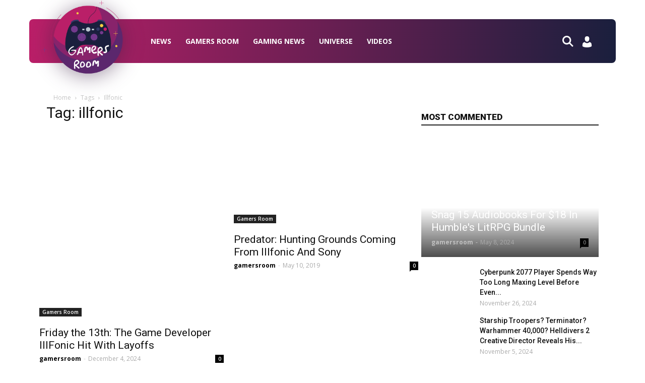

--- FILE ---
content_type: text/html; charset=UTF-8
request_url: https://gamersroom.info/tag/illfonic/
body_size: 27301
content:
<!doctype html >
<!--[if IE 8]>    <html class="ie8" lang="en"> <![endif]-->
<!--[if IE 9]>    <html class="ie9" lang="en"> <![endif]-->
<!--[if gt IE 8]><!--> <html lang="en-US" prefix="og: http://ogp.me/ns#"> <!--<![endif]-->
<head>
	

<!-- Global site tag (gtag.js) - Google Analytics -->
<script async src="https://www.googletagmanager.com/gtag/js?id=UA-131735171-1"></script>
<script>
  window.dataLayer = window.dataLayer || [];
  function gtag(){dataLayer.push(arguments);}
  gtag('js', new Date());

  gtag('config', 'UA-131735171-1');
</script>

    
    <meta charset="UTF-8" />
    <meta name="viewport" content="width=device-width, initial-scale=1.0">
    <link rel="pingback" href="https://gamersroom.info/xmlrpc.php" />
    <link rel="icon" type="image/png" href="https://gamersroom.info/wp-content/uploads/2021/01/games_favicon.png">
<!-- This site is optimized with the Yoast SEO plugin v10.0 - https://yoast.com/wordpress/plugins/seo/ -->
<title>illfonic Archives &mdash; Gamers Room</title>
<link rel="canonical" href="https://gamersroom.info/tag/illfonic/" />
<meta property="og:locale" content="en_US" />
<meta property="og:type" content="object" />
<meta property="og:title" content="illfonic Archives &mdash; Gamers Room" />
<meta property="og:url" content="https://gamersroom.info/tag/illfonic/" />
<meta property="og:site_name" content="Gamers Room" />
<meta name="twitter:card" content="summary_large_image" />
<meta name="twitter:title" content="illfonic Archives &mdash; Gamers Room" />
<meta name="twitter:site" content="@gamersroomshop" />
<!-- / Yoast SEO plugin. -->

<link rel='dns-prefetch' href='//fonts.googleapis.com' />
<link rel='dns-prefetch' href='//s.w.org' />
<link rel="alternate" type="application/rss+xml" title="Gamers Room &raquo; Feed" href="https://gamersroom.info/feed/" />
<link rel="alternate" type="application/rss+xml" title="Gamers Room &raquo; Comments Feed" href="https://gamersroom.info/comments/feed/" />
<link rel="alternate" type="application/rss+xml" title="Gamers Room &raquo; illfonic Tag Feed" href="https://gamersroom.info/tag/illfonic/feed/" />
		<script type="text/javascript">
			window._wpemojiSettings = {"baseUrl":"https:\/\/s.w.org\/images\/core\/emoji\/11\/72x72\/","ext":".png","svgUrl":"https:\/\/s.w.org\/images\/core\/emoji\/11\/svg\/","svgExt":".svg","source":{"concatemoji":"https:\/\/gamersroom.info\/wp-includes\/js\/wp-emoji-release.min.js?ver=4.9.8"}};
			!function(a,b,c){function d(a,b){var c=String.fromCharCode;l.clearRect(0,0,k.width,k.height),l.fillText(c.apply(this,a),0,0);var d=k.toDataURL();l.clearRect(0,0,k.width,k.height),l.fillText(c.apply(this,b),0,0);var e=k.toDataURL();return d===e}function e(a){var b;if(!l||!l.fillText)return!1;switch(l.textBaseline="top",l.font="600 32px Arial",a){case"flag":return!(b=d([55356,56826,55356,56819],[55356,56826,8203,55356,56819]))&&(b=d([55356,57332,56128,56423,56128,56418,56128,56421,56128,56430,56128,56423,56128,56447],[55356,57332,8203,56128,56423,8203,56128,56418,8203,56128,56421,8203,56128,56430,8203,56128,56423,8203,56128,56447]),!b);case"emoji":return b=d([55358,56760,9792,65039],[55358,56760,8203,9792,65039]),!b}return!1}function f(a){var c=b.createElement("script");c.src=a,c.defer=c.type="text/javascript",b.getElementsByTagName("head")[0].appendChild(c)}var g,h,i,j,k=b.createElement("canvas"),l=k.getContext&&k.getContext("2d");for(j=Array("flag","emoji"),c.supports={everything:!0,everythingExceptFlag:!0},i=0;i<j.length;i++)c.supports[j[i]]=e(j[i]),c.supports.everything=c.supports.everything&&c.supports[j[i]],"flag"!==j[i]&&(c.supports.everythingExceptFlag=c.supports.everythingExceptFlag&&c.supports[j[i]]);c.supports.everythingExceptFlag=c.supports.everythingExceptFlag&&!c.supports.flag,c.DOMReady=!1,c.readyCallback=function(){c.DOMReady=!0},c.supports.everything||(h=function(){c.readyCallback()},b.addEventListener?(b.addEventListener("DOMContentLoaded",h,!1),a.addEventListener("load",h,!1)):(a.attachEvent("onload",h),b.attachEvent("onreadystatechange",function(){"complete"===b.readyState&&c.readyCallback()})),g=c.source||{},g.concatemoji?f(g.concatemoji):g.wpemoji&&g.twemoji&&(f(g.twemoji),f(g.wpemoji)))}(window,document,window._wpemojiSettings);
		</script>
		<style type="text/css">
img.wp-smiley,
img.emoji {
	display: inline !important;
	border: none !important;
	box-shadow: none !important;
	height: 1em !important;
	width: 1em !important;
	margin: 0 .07em !important;
	vertical-align: -0.1em !important;
	background: none !important;
	padding: 0 !important;
}
</style>
<link rel='stylesheet' id='organizer_script-css'  href='https://gamersroom.info/wp-content/plugins/ads_organizer_0.1.2/assets/organizer.css?ver=4.9.8' type='text/css' media='all' />
<link rel='stylesheet' id='cookie-law-info-css'  href='https://gamersroom.info/wp-content/plugins/cookie-law-info/public/css/cookie-law-info-public.css?ver=1.7.2' type='text/css' media='all' />
<link rel='stylesheet' id='cookie-law-info-gdpr-css'  href='https://gamersroom.info/wp-content/plugins/cookie-law-info/public/css/cookie-law-info-gdpr.css?ver=1.7.2' type='text/css' media='all' />
<link rel='stylesheet' id='td-plugin-multi-purpose-css'  href='https://gamersroom.info/wp-content/plugins/td-multi-purpose/style.css?ver=4.9.8' type='text/css' media='all' />
<link rel='stylesheet' id='wp_automatic_gallery_style-css'  href='https://gamersroom.info/wp-content/plugins/wp-automatic/css/wp-automatic.css?ver=4.9.8' type='text/css' media='all' />
<link rel='stylesheet' id='google-fonts-style-css'  href='https://fonts.googleapis.com/css?family=Open+Sans%3A300italic%2C400%2C400italic%2C600%2C600italic%2C700%7CRoboto%3A300%2C400%2C400italic%2C500%2C500italic%2C700%2C900&#038;ver=8.6' type='text/css' media='all' />
<link rel='stylesheet' id='newscript-css'  href='https://gamersroom.info/wp-content/themes/Newspaper-NULLED/custom.css?ver=4.9.8' type='text/css' media='all' />
<link rel='stylesheet' id='td-theme-css'  href='https://gamersroom.info/wp-content/themes/Newspaper-NULLED/style.css?ver=8.6' type='text/css' media='all' />
<link rel='stylesheet' id='td-theme-demo-style-css'  href='https://gamersroom.info/wp-content/themes/Newspaper-NULLED/includes/demos/sport/demo_style.css?ver=8.6' type='text/css' media='all' />
<script type='text/javascript' src='https://gamersroom.info/wp-includes/js/jquery/jquery.js?ver=1.12.4'></script>
<script type='text/javascript' src='https://gamersroom.info/wp-includes/js/jquery/jquery-migrate.min.js?ver=1.4.1'></script>
<script type='text/javascript'>
/* <![CDATA[ */
var ajaxURL = {"ajax_url":"https:\/\/gamersroom.info\/wp-admin\/admin-ajax.php"};
/* ]]> */
</script>
<script type='text/javascript' src='https://gamersroom.info/wp-content/plugins/ads_organizer_0.1.2/assets/organizer.js?ver=0.1.2'></script>
<script type='text/javascript'>
/* <![CDATA[ */
var Cli_Data = {"nn_cookie_ids":[],"cookielist":[]};
var log_object = {"ajax_url":"https:\/\/gamersroom.info\/wp-admin\/admin-ajax.php"};
/* ]]> */
</script>
<script type='text/javascript' src='https://gamersroom.info/wp-content/plugins/cookie-law-info/public/js/cookie-law-info-public.js?ver=1.7.2'></script>
<script type='text/javascript' src='https://gamersroom.info/wp-content/plugins/wp-automatic/js/main-front.js?ver=4.9.8'></script>
<link rel='https://api.w.org/' href='https://gamersroom.info/wp-json/' />
<link rel="EditURI" type="application/rsd+xml" title="RSD" href="https://gamersroom.info/xmlrpc.php?rsd" />
<link rel="wlwmanifest" type="application/wlwmanifest+xml" href="https://gamersroom.info/wp-includes/wlwmanifest.xml" /> 
<meta name="generator" content="WordPress 4.9.8" />
<script type="text/javascript">var ajaxurl = "https://gamersroom.info/wp-admin/admin-ajax.php";</script>		

<!-- This site is optimized with the Schema plugin v1.7.5 - https://schema.press -->
<script type="application/ld+json">[{"@context":"http:\/\/schema.org\/","@type":"WPHeader","url":"","headline":"Tag: illfonic","description":""},{"@context":"http:\/\/schema.org\/","@type":"WPFooter","url":"","headline":"Tag: illfonic","description":""}]</script>



<!-- This site is optimized with the Schema plugin v1.7.5 - https://schema.press -->
<script type="application/ld+json">{"@context":"http:\/\/schema.org\/","@type":"CollectionPage","headline":"illfonic Tag","description":"","url":"https:\/\/gamersroom.info\/tag\/developer\/","sameAs":[],"hasPart":[{"@context":"http:\/\/schema.org\/","@type":"BlogPosting","mainEntityOfPage":{"@type":"WebPage","@id":"https:\/\/gamersroom.info\/2024\/12\/04\/friday-the-13th-the-game-developer-illfonic-hit-with-layoffs\/"},"url":"https:\/\/gamersroom.info\/2024\/12\/04\/friday-the-13th-the-game-developer-illfonic-hit-with-layoffs\/","headline":"Friday the 13th: The Game Developer IllFonic Hit With...","datePublished":"2024-12-04T21:03:05+00:00","dateModified":"2024-12-04T21:03:05+00:00","publisher":{"@type":"Organization","@id":"https:\/\/gamersroom.info\/#organization","name":"Gamers Rooms","logo":{"@type":"ImageObject","url":"https:\/\/gamersroom.info\/wp-content\/uploads\/2018\/07\/GR-2.png","width":600,"height":60}},"image":{"@type":"ImageObject","url":"https:\/\/gamersroom.info\/wp-content\/uploads\/2024\/12\/1-14629934493711280w-1484518887106-1733340864360.jpg","width":1280,"height":720},"articleSection":"Gamers Room","keywords":"developer, friday, illfonic, layoffs","description":"Friday the 13th and Predator: Hunting Grounds developer IllFonic has been hit by layoffs as the team has \"re-aligned to a refined strategy.\"IllFonic CEO &amp; Co-Founder Charles Brungardt shared the message on X\/Twitter saying, \"Today we had to accept the harsh reality that the state of the industry has","author":{"@type":"Person","name":"gamersroom","url":"https:\/\/gamersroom.info\/author\/gamersroom\/"},"video":[]},{"@context":"http:\/\/schema.org\/","@type":"BlogPosting","mainEntityOfPage":{"@type":"WebPage","@id":"https:\/\/gamersroom.info\/2019\/05\/10\/predator-hunting-grounds-coming-from-illfonic-and-sony\/"},"url":"https:\/\/gamersroom.info\/2019\/05\/10\/predator-hunting-grounds-coming-from-illfonic-and-sony\/","headline":"Predator: Hunting Grounds Coming From Illfonic And...","datePublished":"2019-05-10T09:41:11+00:00","dateModified":"2019-05-10T09:41:11+00:00","publisher":{"@type":"Organization","@id":"https:\/\/gamersroom.info\/#organization","name":"Gamers Rooms","logo":{"@type":"ImageObject","url":"https:\/\/gamersroom.info\/wp-content\/uploads\/2018\/07\/GR-2.png","width":600,"height":60}},"image":{"@type":"ImageObject","url":"https:\/\/gamersroom.info\/wp-content\/uploads\/2019\/05\/predatorhuntinggrounds.jpg","width":800,"height":450},"articleSection":"Gamers Room","keywords":"coming, grounds, hunting, illfonic, predator","description":"During today's State of Play show, Sony revealed a new game from Worldwide Studios, the PlayStation's publishing arm. Those who have been hoping for a game that lets them live out their fantasies of becoming the Predator, the universe's apex hunter, might finally be in luck with Predator: Hunting","author":{"@type":"Person","name":"gamersroom","url":"https:\/\/gamersroom.info\/author\/gamersroom\/"},"video":[null]}]}</script>

			<script>
				window.tdwGlobal = {"adminUrl":"https:\/\/gamersroom.info\/wp-admin\/","wpRestNonce":"5a3944412e","wpRestUrl":"https:\/\/gamersroom.info\/wp-json\/","permalinkStructure":"\/%year%\/%monthnum%\/%day%\/%postname%\/"};
			</script>
			<!--[if lt IE 9]><script src="https://html5shim.googlecode.com/svn/trunk/html5.js"></script><![endif]-->
    		<script type="text/javascript">
			var cli_flush_cache=1;
		</script>
		

<!-- This site is optimized with the Schema plugin v1.7.5 - https://schema.press -->
<script type="application/ld+json">{
    "@context": "http://schema.org",
    "@type": "BreadcrumbList",
    "itemListElement": [
        {
            "@type": "ListItem",
            "position": 1,
            "item": {
                "@id": "https://gamersroom.info",
                "name": "Home"
            }
        },
        {
            "@type": "ListItem",
            "position": 2,
            "item": {
                "@id": "https://gamersroom.info/tag/illfonic/",
                "name": "illfonic"
            }
        }
    ]
}</script>


<!-- JS generated by theme -->

<script>
    
    

	    var tdBlocksArray = []; //here we store all the items for the current page

	    //td_block class - each ajax block uses a object of this class for requests
	    function tdBlock() {
		    this.id = '';
		    this.block_type = 1; //block type id (1-234 etc)
		    this.atts = '';
		    this.td_column_number = '';
		    this.td_current_page = 1; //
		    this.post_count = 0; //from wp
		    this.found_posts = 0; //from wp
		    this.max_num_pages = 0; //from wp
		    this.td_filter_value = ''; //current live filter value
		    this.is_ajax_running = false;
		    this.td_user_action = ''; // load more or infinite loader (used by the animation)
		    this.header_color = '';
		    this.ajax_pagination_infinite_stop = ''; //show load more at page x
	    }


        // td_js_generator - mini detector
        (function(){
            var htmlTag = document.getElementsByTagName("html")[0];

	        if ( navigator.userAgent.indexOf("MSIE 10.0") > -1 ) {
                htmlTag.className += ' ie10';
            }

            if ( !!navigator.userAgent.match(/Trident.*rv\:11\./) ) {
                htmlTag.className += ' ie11';
            }

	        if ( navigator.userAgent.indexOf("Edge") > -1 ) {
                htmlTag.className += ' ieEdge';
            }

            if ( /(iPad|iPhone|iPod)/g.test(navigator.userAgent) ) {
                htmlTag.className += ' td-md-is-ios';
            }

            var user_agent = navigator.userAgent.toLowerCase();
            if ( user_agent.indexOf("android") > -1 ) {
                htmlTag.className += ' td-md-is-android';
            }

            if ( -1 !== navigator.userAgent.indexOf('Mac OS X')  ) {
                htmlTag.className += ' td-md-is-os-x';
            }

            if ( /chrom(e|ium)/.test(navigator.userAgent.toLowerCase()) ) {
               htmlTag.className += ' td-md-is-chrome';
            }

            if ( -1 !== navigator.userAgent.indexOf('Firefox') ) {
                htmlTag.className += ' td-md-is-firefox';
            }

            if ( -1 !== navigator.userAgent.indexOf('Safari') && -1 === navigator.userAgent.indexOf('Chrome') ) {
                htmlTag.className += ' td-md-is-safari';
            }

            if( -1 !== navigator.userAgent.indexOf('IEMobile') ){
                htmlTag.className += ' td-md-is-iemobile';
            }

        })();




        var tdLocalCache = {};

        ( function () {
            "use strict";

            tdLocalCache = {
                data: {},
                remove: function (resource_id) {
                    delete tdLocalCache.data[resource_id];
                },
                exist: function (resource_id) {
                    return tdLocalCache.data.hasOwnProperty(resource_id) && tdLocalCache.data[resource_id] !== null;
                },
                get: function (resource_id) {
                    return tdLocalCache.data[resource_id];
                },
                set: function (resource_id, cachedData) {
                    tdLocalCache.remove(resource_id);
                    tdLocalCache.data[resource_id] = cachedData;
                }
            };
        })();

    
    
var tds_login_sing_in_widget="show";
var td_viewport_interval_list=[{"limitBottom":767,"sidebarWidth":228},{"limitBottom":1018,"sidebarWidth":300},{"limitBottom":1140,"sidebarWidth":324}];
var td_animation_stack_effect="type0";
var tds_animation_stack=true;
var td_animation_stack_specific_selectors=".entry-thumb, img";
var td_animation_stack_general_selectors=".td-animation-stack img, .td-animation-stack .entry-thumb, .post img";
var td_ajax_url="https:\/\/gamersroom.info\/wp-admin\/admin-ajax.php?td_theme_name=Newspaper&v=8.6";
var td_get_template_directory_uri="https:\/\/gamersroom.info\/wp-content\/themes\/Newspaper-NULLED";
var tds_snap_menu="";
var tds_logo_on_sticky="show_header_logo";
var tds_header_style="3";
var td_please_wait="Please wait...";
var td_email_user_pass_incorrect="User or password incorrect!";
var td_email_user_incorrect="Email or username incorrect!";
var td_email_incorrect="Email incorrect!";
var tds_more_articles_on_post_enable="";
var tds_more_articles_on_post_time_to_wait="";
var tds_more_articles_on_post_pages_distance_from_top=0;
var tds_theme_color_site_wide="#88236b";
var tds_smart_sidebar="enabled";
var tdThemeName="Newspaper";
var td_magnific_popup_translation_tPrev="Previous (Left arrow key)";
var td_magnific_popup_translation_tNext="Next (Right arrow key)";
var td_magnific_popup_translation_tCounter="%curr% of %total%";
var td_magnific_popup_translation_ajax_tError="The content from %url% could not be loaded.";
var td_magnific_popup_translation_image_tError="The image #%curr% could not be loaded.";
var tdDateNamesI18n={"month_names":["January","February","March","April","May","June","July","August","September","October","November","December"],"month_names_short":["Jan","Feb","Mar","Apr","May","Jun","Jul","Aug","Sep","Oct","Nov","Dec"],"day_names":["Sunday","Monday","Tuesday","Wednesday","Thursday","Friday","Saturday"],"day_names_short":["Sun","Mon","Tue","Wed","Thu","Fri","Sat"]};
var td_ad_background_click_link="";
var td_ad_background_click_target="";
</script>


<!-- Header style compiled by theme -->

<style>
    

.td-header-wrap .black-menu .sf-menu > .current-menu-item > a,
    .td-header-wrap .black-menu .sf-menu > .current-menu-ancestor > a,
    .td-header-wrap .black-menu .sf-menu > .current-category-ancestor > a,
    .td-header-wrap .black-menu .sf-menu > li > a:hover,
    .td-header-wrap .black-menu .sf-menu > .sfHover > a,
    .td-header-style-12 .td-header-menu-wrap-full,
    .sf-menu > .current-menu-item > a:after,
    .sf-menu > .current-menu-ancestor > a:after,
    .sf-menu > .current-category-ancestor > a:after,
    .sf-menu > li:hover > a:after,
    .sf-menu > .sfHover > a:after,
    .td-header-style-12 .td-affix,
    .header-search-wrap .td-drop-down-search:after,
    .header-search-wrap .td-drop-down-search .btn:hover,
    input[type=submit]:hover,
    .td-read-more a,
    .td-post-category:hover,
    .td-grid-style-1.td-hover-1 .td-big-grid-post:hover .td-post-category,
    .td-grid-style-5.td-hover-1 .td-big-grid-post:hover .td-post-category,
    .td_top_authors .td-active .td-author-post-count,
    .td_top_authors .td-active .td-author-comments-count,
    .td_top_authors .td_mod_wrap:hover .td-author-post-count,
    .td_top_authors .td_mod_wrap:hover .td-author-comments-count,
    .td-404-sub-sub-title a:hover,
    .td-search-form-widget .wpb_button:hover,
    .td-rating-bar-wrap div,
    .td_category_template_3 .td-current-sub-category,
    .dropcap,
    .td_wrapper_video_playlist .td_video_controls_playlist_wrapper,
    .wpb_default,
    .wpb_default:hover,
    .td-left-smart-list:hover,
    .td-right-smart-list:hover,
    .woocommerce-checkout .woocommerce input.button:hover,
    .woocommerce-page .woocommerce a.button:hover,
    .woocommerce-account div.woocommerce .button:hover,
    #bbpress-forums button:hover,
    .bbp_widget_login .button:hover,
    .td-footer-wrapper .td-post-category,
    .td-footer-wrapper .widget_product_search input[type="submit"]:hover,
    .woocommerce .product a.button:hover,
    .woocommerce .product #respond input#submit:hover,
    .woocommerce .checkout input#place_order:hover,
    .woocommerce .woocommerce.widget .button:hover,
    .single-product .product .summary .cart .button:hover,
    .woocommerce-cart .woocommerce table.cart .button:hover,
    .woocommerce-cart .woocommerce .shipping-calculator-form .button:hover,
    .td-next-prev-wrap a:hover,
    .td-load-more-wrap a:hover,
    .td-post-small-box a:hover,
    .page-nav .current,
    .page-nav:first-child > div,
    .td_category_template_8 .td-category-header .td-category a.td-current-sub-category,
    .td_category_template_4 .td-category-siblings .td-category a:hover,
    #bbpress-forums .bbp-pagination .current,
    #bbpress-forums #bbp-single-user-details #bbp-user-navigation li.current a,
    .td-theme-slider:hover .slide-meta-cat a,
    a.vc_btn-black:hover,
    .td-trending-now-wrapper:hover .td-trending-now-title,
    .td-scroll-up,
    .td-smart-list-button:hover,
    .td-weather-information:before,
    .td-weather-week:before,
    .td_block_exchange .td-exchange-header:before,
    .td_block_big_grid_9.td-grid-style-1 .td-post-category,
    .td_block_big_grid_9.td-grid-style-5 .td-post-category,
    .td-grid-style-6.td-hover-1 .td-module-thumb:after,
    .td-pulldown-syle-2 .td-subcat-dropdown ul:after,
    .td_block_template_9 .td-block-title:after,
    .td_block_template_15 .td-block-title:before,
    div.wpforms-container .wpforms-form div.wpforms-submit-container button[type=submit] {
        background-color: #88236b;
    }

    .global-block-template-4 .td-related-title .td-cur-simple-item:before {
        border-color: #88236b transparent transparent transparent !important;
    }

    .woocommerce .woocommerce-message .button:hover,
    .woocommerce .woocommerce-error .button:hover,
    .woocommerce .woocommerce-info .button:hover,
    .global-block-template-4 .td-related-title .td-cur-simple-item,
    .global-block-template-3 .td-related-title .td-cur-simple-item,
    .global-block-template-9 .td-related-title:after {
        background-color: #88236b !important;
    }

    .woocommerce .product .onsale,
    .woocommerce.widget .ui-slider .ui-slider-handle {
        background: none #88236b;
    }

    .woocommerce.widget.widget_layered_nav_filters ul li a {
        background: none repeat scroll 0 0 #88236b !important;
    }

    a,
    cite a:hover,
    .td_mega_menu_sub_cats .cur-sub-cat,
    .td-mega-span h3 a:hover,
    .td_mod_mega_menu:hover .entry-title a,
    .header-search-wrap .result-msg a:hover,
    .td-header-top-menu .td-drop-down-search .td_module_wrap:hover .entry-title a,
    .td-header-top-menu .td-icon-search:hover,
    .td-header-wrap .result-msg a:hover,
    .top-header-menu li a:hover,
    .top-header-menu .current-menu-item > a,
    .top-header-menu .current-menu-ancestor > a,
    .top-header-menu .current-category-ancestor > a,
    .td-social-icon-wrap > a:hover,
    .td-header-sp-top-widget .td-social-icon-wrap a:hover,
    .td-page-content blockquote p,
    .td-post-content blockquote p,
    .mce-content-body blockquote p,
    .comment-content blockquote p,
    .wpb_text_column blockquote p,
    .td_block_text_with_title blockquote p,
    .td_module_wrap:hover .entry-title a,
    .td-subcat-filter .td-subcat-list a:hover,
    .td-subcat-filter .td-subcat-dropdown a:hover,
    .td_quote_on_blocks,
    .dropcap2,
    .dropcap3,
    .td_top_authors .td-active .td-authors-name a,
    .td_top_authors .td_mod_wrap:hover .td-authors-name a,
    .td-post-next-prev-content a:hover,
    .author-box-wrap .td-author-social a:hover,
    .td-author-name a:hover,
    .td-author-url a:hover,
    .td_mod_related_posts:hover h3 > a,
    .td-post-template-11 .td-related-title .td-related-left:hover,
    .td-post-template-11 .td-related-title .td-related-right:hover,
    .td-post-template-11 .td-related-title .td-cur-simple-item,
    .td-post-template-11 .td_block_related_posts .td-next-prev-wrap a:hover,
    .comment-reply-link:hover,
    .logged-in-as a:hover,
    #cancel-comment-reply-link:hover,
    .td-search-query,
    .td-category-header .td-pulldown-category-filter-link:hover,
    .td-category-siblings .td-subcat-dropdown a:hover,
    .td-category-siblings .td-subcat-dropdown a.td-current-sub-category,
    .widget a:hover,
    .td_wp_recentcomments a:hover,
    .archive .widget_archive .current,
    .archive .widget_archive .current a,
    .widget_calendar tfoot a:hover,
    .woocommerce a.added_to_cart:hover,
    .woocommerce-account .woocommerce-MyAccount-navigation a:hover,
    #bbpress-forums li.bbp-header .bbp-reply-content span a:hover,
    #bbpress-forums .bbp-forum-freshness a:hover,
    #bbpress-forums .bbp-topic-freshness a:hover,
    #bbpress-forums .bbp-forums-list li a:hover,
    #bbpress-forums .bbp-forum-title:hover,
    #bbpress-forums .bbp-topic-permalink:hover,
    #bbpress-forums .bbp-topic-started-by a:hover,
    #bbpress-forums .bbp-topic-started-in a:hover,
    #bbpress-forums .bbp-body .super-sticky li.bbp-topic-title .bbp-topic-permalink,
    #bbpress-forums .bbp-body .sticky li.bbp-topic-title .bbp-topic-permalink,
    .widget_display_replies .bbp-author-name,
    .widget_display_topics .bbp-author-name,
    .footer-text-wrap .footer-email-wrap a,
    .td-subfooter-menu li a:hover,
    .footer-social-wrap a:hover,
    a.vc_btn-black:hover,
    .td-smart-list-dropdown-wrap .td-smart-list-button:hover,
    .td_module_17 .td-read-more a:hover,
    .td_module_18 .td-read-more a:hover,
    .td_module_19 .td-post-author-name a:hover,
    .td-instagram-user a,
    .td-pulldown-syle-2 .td-subcat-dropdown:hover .td-subcat-more span,
    .td-pulldown-syle-2 .td-subcat-dropdown:hover .td-subcat-more i,
    .td-pulldown-syle-3 .td-subcat-dropdown:hover .td-subcat-more span,
    .td-pulldown-syle-3 .td-subcat-dropdown:hover .td-subcat-more i,
    .td-block-title-wrap .td-wrapper-pulldown-filter .td-pulldown-filter-display-option:hover,
    .td-block-title-wrap .td-wrapper-pulldown-filter .td-pulldown-filter-display-option:hover i,
    .td-block-title-wrap .td-wrapper-pulldown-filter .td-pulldown-filter-link:hover,
    .td-block-title-wrap .td-wrapper-pulldown-filter .td-pulldown-filter-item .td-cur-simple-item,
    .global-block-template-2 .td-related-title .td-cur-simple-item,
    .global-block-template-5 .td-related-title .td-cur-simple-item,
    .global-block-template-6 .td-related-title .td-cur-simple-item,
    .global-block-template-7 .td-related-title .td-cur-simple-item,
    .global-block-template-8 .td-related-title .td-cur-simple-item,
    .global-block-template-9 .td-related-title .td-cur-simple-item,
    .global-block-template-10 .td-related-title .td-cur-simple-item,
    .global-block-template-11 .td-related-title .td-cur-simple-item,
    .global-block-template-12 .td-related-title .td-cur-simple-item,
    .global-block-template-13 .td-related-title .td-cur-simple-item,
    .global-block-template-14 .td-related-title .td-cur-simple-item,
    .global-block-template-15 .td-related-title .td-cur-simple-item,
    .global-block-template-16 .td-related-title .td-cur-simple-item,
    .global-block-template-17 .td-related-title .td-cur-simple-item,
    .td-theme-wrap .sf-menu ul .td-menu-item > a:hover,
    .td-theme-wrap .sf-menu ul .sfHover > a,
    .td-theme-wrap .sf-menu ul .current-menu-ancestor > a,
    .td-theme-wrap .sf-menu ul .current-category-ancestor > a,
    .td-theme-wrap .sf-menu ul .current-menu-item > a,
    .td_outlined_btn {
        color: #88236b;
    }

    a.vc_btn-black.vc_btn_square_outlined:hover,
    a.vc_btn-black.vc_btn_outlined:hover,
    .td-mega-menu-page .wpb_content_element ul li a:hover,
    .td-theme-wrap .td-aj-search-results .td_module_wrap:hover .entry-title a,
    .td-theme-wrap .header-search-wrap .result-msg a:hover {
        color: #88236b !important;
    }

    .td-next-prev-wrap a:hover,
    .td-load-more-wrap a:hover,
    .td-post-small-box a:hover,
    .page-nav .current,
    .page-nav:first-child > div,
    .td_category_template_8 .td-category-header .td-category a.td-current-sub-category,
    .td_category_template_4 .td-category-siblings .td-category a:hover,
    #bbpress-forums .bbp-pagination .current,
    .post .td_quote_box,
    .page .td_quote_box,
    a.vc_btn-black:hover,
    .td_block_template_5 .td-block-title > *,
    .td_outlined_btn {
        border-color: #88236b;
    }

    .td_wrapper_video_playlist .td_video_currently_playing:after {
        border-color: #88236b !important;
    }

    .header-search-wrap .td-drop-down-search:before {
        border-color: transparent transparent #88236b transparent;
    }

    .block-title > span,
    .block-title > a,
    .block-title > label,
    .widgettitle,
    .widgettitle:after,
    .td-trending-now-title,
    .td-trending-now-wrapper:hover .td-trending-now-title,
    .wpb_tabs li.ui-tabs-active a,
    .wpb_tabs li:hover a,
    .vc_tta-container .vc_tta-color-grey.vc_tta-tabs-position-top.vc_tta-style-classic .vc_tta-tabs-container .vc_tta-tab.vc_active > a,
    .vc_tta-container .vc_tta-color-grey.vc_tta-tabs-position-top.vc_tta-style-classic .vc_tta-tabs-container .vc_tta-tab:hover > a,
    .td_block_template_1 .td-related-title .td-cur-simple-item,
    .woocommerce .product .products h2:not(.woocommerce-loop-product__title),
    .td-subcat-filter .td-subcat-dropdown:hover .td-subcat-more, 
    .td_3D_btn,
    .td_shadow_btn,
    .td_default_btn,
    .td_round_btn, 
    .td_outlined_btn:hover {
    	background-color: #88236b;
    }

    .woocommerce div.product .woocommerce-tabs ul.tabs li.active {
    	background-color: #88236b !important;
    }

    .block-title,
    .td_block_template_1 .td-related-title,
    .wpb_tabs .wpb_tabs_nav,
    .vc_tta-container .vc_tta-color-grey.vc_tta-tabs-position-top.vc_tta-style-classic .vc_tta-tabs-container,
    .woocommerce div.product .woocommerce-tabs ul.tabs:before {
        border-color: #88236b;
    }
    .td_block_wrap .td-subcat-item a.td-cur-simple-item {
	    color: #88236b;
	}


    
    .td-grid-style-4 .entry-title
    {
        background-color: rgba(136, 35, 107, 0.7);
    }

    
    .block-title > span,
    .block-title > span > a,
    .block-title > a,
    .block-title > label,
    .widgettitle,
    .widgettitle:after,
    .td-trending-now-title,
    .td-trending-now-wrapper:hover .td-trending-now-title,
    .wpb_tabs li.ui-tabs-active a,
    .wpb_tabs li:hover a,
    .vc_tta-container .vc_tta-color-grey.vc_tta-tabs-position-top.vc_tta-style-classic .vc_tta-tabs-container .vc_tta-tab.vc_active > a,
    .vc_tta-container .vc_tta-color-grey.vc_tta-tabs-position-top.vc_tta-style-classic .vc_tta-tabs-container .vc_tta-tab:hover > a,
    .td_block_template_1 .td-related-title .td-cur-simple-item,
    .woocommerce .product .products h2:not(.woocommerce-loop-product__title),
    .td-subcat-filter .td-subcat-dropdown:hover .td-subcat-more,
    .td-weather-information:before,
    .td-weather-week:before,
    .td_block_exchange .td-exchange-header:before,
    .td-theme-wrap .td_block_template_3 .td-block-title > *,
    .td-theme-wrap .td_block_template_4 .td-block-title > *,
    .td-theme-wrap .td_block_template_7 .td-block-title > *,
    .td-theme-wrap .td_block_template_9 .td-block-title:after,
    .td-theme-wrap .td_block_template_10 .td-block-title::before,
    .td-theme-wrap .td_block_template_11 .td-block-title::before,
    .td-theme-wrap .td_block_template_11 .td-block-title::after,
    .td-theme-wrap .td_block_template_14 .td-block-title,
    .td-theme-wrap .td_block_template_15 .td-block-title:before,
    .td-theme-wrap .td_block_template_17 .td-block-title:before {
        background-color: #222222;
    }

    .woocommerce div.product .woocommerce-tabs ul.tabs li.active {
    	background-color: #222222 !important;
    }

    .block-title,
    .td_block_template_1 .td-related-title,
    .wpb_tabs .wpb_tabs_nav,
    .vc_tta-container .vc_tta-color-grey.vc_tta-tabs-position-top.vc_tta-style-classic .vc_tta-tabs-container,
    .woocommerce div.product .woocommerce-tabs ul.tabs:before,
    .td-theme-wrap .td_block_template_5 .td-block-title > *,
    .td-theme-wrap .td_block_template_17 .td-block-title,
    .td-theme-wrap .td_block_template_17 .td-block-title::before {
        border-color: #222222;
    }

    .td-theme-wrap .td_block_template_4 .td-block-title > *:before,
    .td-theme-wrap .td_block_template_17 .td-block-title::after {
        border-color: #222222 transparent transparent transparent;
    }

    
    .td-header-wrap .td-header-top-menu-full,
    .td-header-wrap .top-header-menu .sub-menu {
        background-color: #000000;
    }
    .td-header-style-8 .td-header-top-menu-full {
        background-color: transparent;
    }
    .td-header-style-8 .td-header-top-menu-full .td-header-top-menu {
        background-color: #000000;
        padding-left: 15px;
        padding-right: 15px;
    }

    .td-header-wrap .td-header-top-menu-full .td-header-top-menu,
    .td-header-wrap .td-header-top-menu-full {
        border-bottom: none;
    }


    
    .td-header-top-menu,
    .td-header-top-menu a,
    .td-header-wrap .td-header-top-menu-full .td-header-top-menu,
    .td-header-wrap .td-header-top-menu-full a,
    .td-header-style-8 .td-header-top-menu,
    .td-header-style-8 .td-header-top-menu a,
    .td-header-top-menu .td-drop-down-search .entry-title a {
        color: #ffffff;
    }

    
    .top-header-menu .current-menu-item > a,
    .top-header-menu .current-menu-ancestor > a,
    .top-header-menu .current-category-ancestor > a,
    .top-header-menu li a:hover,
    .td-header-sp-top-widget .td-icon-search:hover {
        color: #88236b;
    }

    
    .td-header-wrap .td-header-sp-top-widget .td-icon-font {
        color: #ffffff;
    }

    
    .td-header-wrap .td-header-sp-top-widget i.td-icon-font:hover {
        color: #88236b;
    }


    
    .sf-menu > .current-menu-item > a:after,
    .sf-menu > .current-menu-ancestor > a:after,
    .sf-menu > .current-category-ancestor > a:after,
    .sf-menu > li:hover > a:after,
    .sf-menu > .sfHover > a:after,
    .td_block_mega_menu .td-next-prev-wrap a:hover,
    .td-mega-span .td-post-category:hover,
    .td-header-wrap .black-menu .sf-menu > li > a:hover,
    .td-header-wrap .black-menu .sf-menu > .current-menu-ancestor > a,
    .td-header-wrap .black-menu .sf-menu > .sfHover > a,
    .header-search-wrap .td-drop-down-search:after,
    .header-search-wrap .td-drop-down-search .btn:hover,
    .td-header-wrap .black-menu .sf-menu > .current-menu-item > a,
    .td-header-wrap .black-menu .sf-menu > .current-menu-ancestor > a,
    .td-header-wrap .black-menu .sf-menu > .current-category-ancestor > a {
        background-color: #88236b;
    }


    .td_block_mega_menu .td-next-prev-wrap a:hover {
        border-color: #88236b;
    }

    .header-search-wrap .td-drop-down-search:before {
        border-color: transparent transparent #88236b transparent;
    }

    .td_mega_menu_sub_cats .cur-sub-cat,
    .td_mod_mega_menu:hover .entry-title a,
    .td-theme-wrap .sf-menu ul .td-menu-item > a:hover,
    .td-theme-wrap .sf-menu ul .sfHover > a,
    .td-theme-wrap .sf-menu ul .current-menu-ancestor > a,
    .td-theme-wrap .sf-menu ul .current-category-ancestor > a,
    .td-theme-wrap .sf-menu ul .current-menu-item > a {
        color: #88236b;
    }
    
    
    
    .td-theme-wrap .sf-menu .td-normal-menu .sub-menu .td-menu-item > a {
        color: #000000;
    }

    
    .td-theme-wrap .td-mega-span h3 a {
        color: #000000;
    }
    
    .td-menu-background:before,
    .td-search-background:before {
        background: rgba(0,0,0,0.7);
        background: -moz-linear-gradient(top, rgba(0,0,0,0.7) 0%, rgba(0,0,0,0.7) 100%);
        background: -webkit-gradient(left top, left bottom, color-stop(0%, rgba(0,0,0,0.7)), color-stop(100%, rgba(0,0,0,0.7)));
        background: -webkit-linear-gradient(top, rgba(0,0,0,0.7) 0%, rgba(0,0,0,0.7) 100%);
        background: -o-linear-gradient(top, rgba(0,0,0,0.7) 0%, @mobileu_gradient_two_mob 100%);
        background: -ms-linear-gradient(top, rgba(0,0,0,0.7) 0%, rgba(0,0,0,0.7) 100%);
        background: linear-gradient(to bottom, rgba(0,0,0,0.7) 0%, rgba(0,0,0,0.7) 100%);
        filter: progid:DXImageTransform.Microsoft.gradient( startColorstr='rgba(0,0,0,0.7)', endColorstr='rgba(0,0,0,0.7)', GradientType=0 );
    }

    
    .td-mobile-content .current-menu-item > a,
    .td-mobile-content .current-menu-ancestor > a,
    .td-mobile-content .current-category-ancestor > a,
    #td-mobile-nav .td-menu-login-section a:hover,
    #td-mobile-nav .td-register-section a:hover,
    #td-mobile-nav .td-menu-socials-wrap a:hover i,
    .td-search-close a:hover i {
        color: #eeee22;
    }

    
    .white-popup-block:after {
        background: rgba(0,0,0,0.7);
        background: -moz-linear-gradient(45deg, rgba(0,0,0,0.7) 0%, rgba(0,0,0,0.7) 100%);
        background: -webkit-gradient(left bottom, right top, color-stop(0%, rgba(0,0,0,0.7)), color-stop(100%, rgba(0,0,0,0.7)));
        background: -webkit-linear-gradient(45deg, rgba(0,0,0,0.7) 0%, rgba(0,0,0,0.7) 100%);
        background: -o-linear-gradient(45deg, rgba(0,0,0,0.7) 0%, rgba(0,0,0,0.7) 100%);
        background: -ms-linear-gradient(45deg, rgba(0,0,0,0.7) 0%, rgba(0,0,0,0.7) 100%);
        background: linear-gradient(45deg, rgba(0,0,0,0.7) 0%, rgba(0,0,0,0.7) 100%);
        filter: progid:DXImageTransform.Microsoft.gradient( startColorstr='rgba(0,0,0,0.7)', endColorstr='rgba(0,0,0,0.7)', GradientType=0 );
    }


    
    .td-header-bg:before {
        background-image: url('http://gamersroom.info/wp-content/uploads/2018/07/Game_Scenes_Wallpapers_HD0.jpg');
    }

    
    .td-menu-background,
    .td-search-background {
        background-image: url('http://gamersroom.info/wp-content/uploads/2018/07/Game_Scenes_Wallpapers_HD0.jpg');
    }

    
    .white-popup-block:before {
        background-image: url('http://gamersroom.info/wp-content/uploads/2018/07/Game_Scenes_Wallpapers_HD0.jpg');
    }

    
    ul.sf-menu > .td-menu-item > a,
    .td-theme-wrap .td-header-menu-social {
        line-height:80px;
	
    }
    
    @media (min-width: 768px) {
        .td-header-style-4 .td-main-menu-logo img,
        .td-header-style-5 .td-main-menu-logo img,
        .td-header-style-6 .td-main-menu-logo img,
        .td-header-style-7 .td-header-sp-logo img,
        .td-header-style-12 .td-main-menu-logo img {
            max-height: 80px;
        }
        .td-header-style-4 .td-main-menu-logo,
        .td-header-style-5 .td-main-menu-logo,
        .td-header-style-6 .td-main-menu-logo,
        .td-header-style-7 .td-header-sp-logo,
        .td-header-style-12 .td-main-menu-logo {
            height: 80px;
        }
        .td-header-style-4 .td-main-menu-logo a,
        .td-header-style-5 .td-main-menu-logo a,
        .td-header-style-6 .td-main-menu-logo a,
        .td-header-style-7 .td-header-sp-logo a,
        .td-header-style-7 .td-header-sp-logo img,
        .td-header-style-7 .header-search-wrap #td-header-search-button .td-icon-search,
        .td-header-style-12 .td-main-menu-logo a,
        .td-header-style-12 .td-header-menu-wrap .sf-menu > li > a {
            line-height: 80px;
        }
        .td-header-style-7 .sf-menu,
        .td-header-style-7 .td-header-menu-social {
            margin-top: 0;
        }
        .td-header-style-7 #td-top-search {
            top: 0;
            bottom: 0;
        }
        .header-search-wrap #td-header-search-button .td-icon-search,
        .header-search-wrap #td-header-search-button .td-icon-search:before {
            line-height: 80px;
        }
    }
</style>

<script type="application/ld+json">
                        {
                            "@context": "http://schema.org",
                            "@type": "BreadcrumbList",
                            "itemListElement": [{
                            "@type": "ListItem",
                            "position": 1,
                                "item": {
                                "@type": "WebSite",
                                "@id": "https://gamersroom.info/",
                                "name": "Home"                                               
                            }
                        },{
                            "@type": "ListItem",
                            "position": 2,
                                "item": {
                                "@type": "WebPage",
                                "@id": "https://gamersroom.info/tag/illfonic/",
                                "name": "Illfonic"
                            }
                        }    ]
                        }
                       </script>		<style type="text/css" id="wp-custom-css">
			/********************************************/
.insbox-insbox-main-box1{
    padding: 10px;
    width: 386px;
    box-shadow: 0px 1px 3px #888;
    background: #fff;
    font-family: 'Source Sans Pro', sans-serif;
    position: fixed;      
    z-index: 21474836479 !important;
    display: none;
}

.pop-insbox-up-left{
  left: 7%;
  top: 0px;    
  border-bottom-left-radius: 7px;
  border-bottom-right-radius: 7px;
}

.pop-insbox-up-center
{
  left: calc(50% - 193px);
  top: 0px;    
  border-bottom-left-radius: 7px;
  border-bottom-right-radius: 7px;
}

.pop-insbox-up-right
{
  right: 7%;
  left: auto;
  top: 0px;    
  border-bottom-left-radius: 7px;
  border-bottom-right-radius: 7px;
}

.pop-insbox-down-left
{
  left: 7%;
  bottom: 0px;   
  top: auto;
  border-bottom-left-radius: 0px;
  border-bottom-right-radius: 0px;    
  border-top-left-radius: 7px;
  border-top-right-radius: 7px;
  box-shadow: 0px -1px 3px #888;
}

.pop-insbox-down-center
{
  left: calc(50% - 193px);
  bottom: 0px;
  top: auto;
  border-bottom-left-radius: 0px;
  border-bottom-right-radius: 0px;    
  border-top-left-radius: 7px;
  border-top-right-radius: 7px;
  box-shadow: 0px -1px 3px #888;
}

.pop-insbox-down-right
{
  right: 7%;
  left: auto;
  bottom: 0px;
  top: auto;
  border-bottom-left-radius: 0px;
  border-bottom-right-radius: 0px;    
  border-top-left-radius: 7px;
  border-top-right-radius: 7px;
  box-shadow: 0px -1px 3px #888;
}

.insbox-insbox-main-box1 .insbox-logo
{
  width: 65px;
  height: 65px;
  max-width: 65px !important;
  max-height: 65px !important;
}

.insbox-insbox-main-box1 .button
{
    display: inline-block;
    padding: 3px 15px;
    text-align: center;
    text-decoration: none;
    border: 1px solid #A8A8A8;
    color: #555;
    background: #F1F1F1;
    font-size: 13px;
    border-radius: 3px;
    width: auto !important;
    line-height: normal;
    text-transform: none !important;
}

.insbox-insbox-main-box1 .button:first-child
{
    margin-right: 15px;
}

.insbox-insbox-main-box1 .button-section
{
  padding-right: 30px;  
}

.insbox-insbox-main-box1 .insbox-watermark
{
  display: block;
  padding-top: 15px;
  padding-left: 6px;
  text-decoration: none;
  color: #aaa;
  font-size: 12px;
}

.insbox-insbox-main-box1 h4
{
  color: #222;
    font-size: 15px;
    font-weight: 500;
}
.insbox-insbox-main-box1 p
{
  color: #777;
  font-size: 12px;
  line-height: 1.1;
  margin: 0px;
	padding-top:8px;
}

.insbox-insbox-main-box1 .insbox-media:first-child {
    margin-top: 0;
}

.insbox-insbox-main-box1 .insbox-media, .insbox-media-body {
    overflow: hidden;
    zoom: 1;
}

.insbox-insbox-main-box1 .insbox-media-body, .insbox-media-left, .insbox-media-right {
    display: table-cell;
    vertical-align: top;
}
.insbox-insbox-main-box1 .insbox-media-left, .insbox-media>.pull-left {
    padding-right: 10px;
}

.insbox-insbox-main-box1 .insbox-media-body {
    width: 10000px;
    text-align: left !important;
}

.insbox-insbox-main-box1 .insbox-media-heading {
    margin-top: 0;
    margin-bottom: 5px;
    text-transform: none !important;
    font-family: 'Source Sans Pro', sans-serif;
    letter-spacing: normal;
    line-height: 1.1;
}

.insbox-insbox-main-box1 .insbox-media-body .insbox-phone-number {
    padding: 2px 3px 4px;
}

.insbox-insbox-main-box1 .insbox-media-body .insbox-phone-number .insbox-phone-code {
    background: #fff !important;
    padding: 4px 2px !important;
    outline: 0 !important;
    border: 1px solid #aaa !important;
    display: inline-block !important;
    font-size: 13px !important;
}

.insbox-insbox-main-box1 .insbox-media-body .insbox-phone-number .insbox-phone-digits {
    padding: 5px 5px !important;
    outline: 0 !important;
    border: 1px solid #aaa !important;
    border-left: 0px !important;
    width: 120px !important;
    display: inline-block !important;
    line-height: normal !important;
    font-size: 13px !important;
}

.button-section #insbox-mnvs-otp {
    padding: 4px 5px !important;
    outline: 0 !important;
    border: 1px solid #aaa !important;
    width: 50px !important;
    display: inline-block !important;
    line-height: normal !important;
    vertical-align: middle;
    font-size: 13px;
}

#insbox-otp-section{
  padding-right: 10px;
}

#insbox-otp-section .button{
  padding: 3px 8px;
  margin-left: 5px;
}

#insbox-confirm-section{
  padding-right: 10px;
}

#insbox-confirm-section .button{
  padding: 3px 8px;
  margin-left: 5px;
}

.insbox-insbox-main-box1 .watermark-div
{
    display: table-cell;
    width: 130px;
}

.insbox-insbox-main-box1 .button-section
{
    display: table-cell;
    width: 255px;
    text-align: right;
}

.insbox-insbox-main-box1 .hide-button-section
{
    display: none !important;
}

.insbox-insbox-main-box1 .show-otp-section
{
    display: table-cell !important;
}

.show
{
    display: block !important;
}

.insbox-subscribe-btn
{
    display: none;
    z-index: 21474836479 !important;
    background: #4E3611;
    padding: 7px 12px;
    position: fixed;
    font-family: 'Source Sans Pro', sans-serif; 
    border-top-left-radius: 5px;
    border-top-right-radius: 5px;      
}

.insbox-subscribe-btn > a
{
    color: #fff;
    text-decoration: none;
}

.insbox-top-left
{
    left: -4px;
    transform: rotate(90deg); 
    transform-origin: bottom left;
    top: 7%;
}

.insbox-center-left
{
    left: -4px;
    transform: rotate(90deg); 
    transform-origin: bottom left;
    top: 27%;
}

.insbox-bottom-left
{
    left: -4px;
    transform: rotate(90deg); 
    transform-origin: bottom left;
    bottom: 43%;
}

.insbox-top-right
{
    right: -4px;
    transform: rotate(-90deg); 
    transform-origin: bottom right;
    top: 7%;
}

.insbox-center-right
{
    right: -4px;
    transform: rotate(-90deg); 
    transform-origin: bottom right;
    top: 27%;
}

.insbox-bottom-right
{
    right: -4px;
    transform: rotate(-90deg); 
    transform-origin: bottom right;
    bottom: 43%;
}

.insbox-down-left
{
    bottom: -4px;
    left: 3%;
}

.insbox-down-center
{
    bottom: -4px;
    left: 45%;
}

.insbox-down-right
{
    bottom: -4px;
    right: 3%;
}

.insbox-up-left
{
    top: -4px;
    left: 3%;
    border-top-right-radius: 0px;
    border-top-left-radius: 0px;
    border-bottom-right-radius: 5px;
    border-bottom-left-radius: 5px;
}

.insbox-up-center
{
    top: -4px;
    left: 45%;
    border-top-right-radius: 0px;
    border-top-left-radius: 0px;
    border-bottom-right-radius: 5px;
    border-bottom-left-radius: 5px;
}

.insbox-up-right
{
    top: -4px;
    right: 3%;
    border-top-right-radius: 0px;
    border-top-left-radius: 0px;
    border-bottom-right-radius: 5px;
    border-bottom-left-radius: 5px;
}

.insbox-insbox-main-box1 .watermark-div-down
{
    display: none;
}

.insbox-unsubscribe-btn
{
    display: none;
    position: fixed;    
    background: #4E3611;
    padding: 7px 12px;
    font-family: 'Source Sans Pro', sans-serif; 
    text-align: center;
    border-top-right-radius: 5px;
    border-top-left-radius: 5px;
    z-index: 21474836479 !important;
}

.insbox-unsubscribe-btn a 
{
    display: block;
    color: #fff;
    text-decoration: none;
}

.insbox-unsubscribe-btn span
{
    color: #ddd;
    font-size: 12px;
}

.un-insbox-top-left
{
    left: -4px;
    transform: rotate(90deg); 
    transform-origin: bottom left;
    top: 7%;
}

.un-insbox-center-left
{
    left: -4px;
    transform: rotate(90deg); 
    transform-origin: bottom left;
    top: 27%;
}

.un-insbox-bottom-left
{
    left: -4px;
    transform: rotate(90deg); 
    transform-origin: bottom left;
    bottom: 43%;
}

.un-insbox-top-right
{
    right: -4px;
    transform: rotate(-90deg); 
    transform-origin: bottom right;
    top: 7%;
}

.un-insbox-center-right
{
    right: -4px;
    transform: rotate(-90deg); 
    transform-origin: bottom right;
    top: 27%;
}

.un-insbox-bottom-right
{
    right: -4px;
    transform: rotate(-90deg); 
    transform-origin: bottom right;
    bottom: 43%;
}

.un-insbox-down-left
{
    bottom: -4px;
    left: 3%;
}

.un-insbox-down-center
{
    bottom: -4px;
    left: 45%;
}

.un-insbox-down-right
{
    bottom: -4px;
    right: 3%;
}

.un-insbox-up-left
{
    top: -4px;
    left: 3%;
    border-top-right-radius: 0px;
    border-top-left-radius: 0px;
    border-bottom-right-radius: 5px;
    border-bottom-left-radius: 5px;
}

.un-insbox-up-center
{
    top: -4px;
    left: 45%;
    border-top-right-radius: 0px;
    border-top-left-radius: 0px;
    border-bottom-right-radius: 5px;
    border-bottom-left-radius: 5px;
}

.un-insbox-up-right
{
    top: -4px;
    right: 3%;
    border-top-right-radius: 0px;
    border-top-left-radius: 0px;
    border-bottom-right-radius: 5px;
    border-bottom-left-radius: 5px;
}

.insbox-custom-branding-buttons {
    width: 100% !important;
    display: block !important;
    padding-right: 0px !important;
    text-align: center !important;
}

@media (max-width : 480px) {
    .insbox-insbox-main-box1
    {
        box-shadow: 0px -1px 3px #888;
        width: 100%;
        top: auto !important;
        left: 0px !important;
        bottom: 0px !important;
        border-bottom-left-radius: 0px; 
        border-bottom-right-radius: 0px;
        border-top-left-radius: 0px; 
        border-top-right-radius: 0px;
        display: none;
    }

    .insbox-insbox-main-box1 .watermark-div
    {
        display: none;
    }

    .insbox-insbox-main-box1 .button-section
    {
        display: block;
        padding: 7px 0px 0px;
        text-align: center;
        width: 100%;
    }

    .insbox-insbox-main-box1 .insbox-logo
    {
      width: 55px;
      height: 55px;
      max-width: 55px !important;
      max-height: 55px !important;
    }

    .insbox-insbox-main-box1 .watermark-div-down
    {
        display: block;
        text-align: center;
        width: 100%;
    }

    .insbox-subscribe-btn
    {
        display: none;
    }
}


/********************************************/
/********************************************/
ul.sf-menu > .td-menu-item > a, .td-theme-wrap .td-header-menu-social{
  line-height: 70px;
  border-radius: 4px;
}
.home .td-main-page-wrap {
  padding-top: 10px;
}
body.home .block-title {
  margin-bottom: 20px;
}
.td_module_wrap {
  padding-bottom: 20px;
}
.td_module_10 .item-details {
  margin-left: 260px;
}

.custom_rotate {
  margin-bottom: 20px;
}

.td-pb-span8 .block-title .td-pulldown-size {
  background: transparent;
}
.td-pb-span8 .block-title {
  border-color: transparent;
}
.td_module_8 {
  margin-bottom: 0;
}

.td_module_10 .td-module-thumb img {
  margin-right: auto;
  margin-left: 0;
}
.td-module-thumb {
  margin-bottom: 20px;
}

.td_module_11 {
  padding-bottom: 20px;
}
.td_module_11 .item-details{
  margin-left: 320px;
}
@media(max-width:500px) {
	.td_module_11 .item-details{
		margin-left: 10px;
	}
}

.td_module_11 .td-module-thumb a[rel] {
    border-radius: 4px
}
.td-footer-wrapper:before {
  background: #1C1C22;
}

.td-subfooter-menu{
  float: left;
}
.menu-footer-menu-container a{
  text-transform: uppercase;
  color: #fff;
  font-weight: 800;
  font-size: 14px;
}


.vc_custom_1490768984167 {
      padding-top: 15px !important;
}
body.td-animation-stack-type0 .td-animation-stack .entry-thumb, body.td-animation-stack-type0 .post img {
  width: 100%;
  height: 100%;
  object-fit: cover;
}

.td-module-thumb img {
  border-radius: 4px;
}

.td_block_19 .td_module_mx1 {
  margin-bottom: 20px;
}
body .vc_custom_1490768984167 {
  margin-top: 0 !important;
  margin-bottom: 20px !important;
  padding-top: 20px !important;
}
.td_block_19.td-column-1 .td_module_wrap:last-child.td_module_mx1, .td_block_19.td-column-1 .td_module_wrap:last-child.td_module_mx2, .td_block_19.td-column-1 .td_module_wrap:last-child.td_module_mx2 .item-details{
  padding-bottom: 0;
}

.td-pb-row [class*="td-pb-span"],
.td-block-row [class*="td-block-span"] {
  padding-left: 10px;
  padding-right: 10px;
}
.short-news-block  {
  padding-bottom: 0;
}

.td_module_mx1 .td-module-meta-info {
  bottom: 10px;
}
.bbfdfde .dadfcbafad .befcffbddb img {
  width: 100%;
  object-fit: cover;
  object-position: top;
}

.vc_custom_1490768984167 .td_block_wrap ,
.vc_custom_1490768984167 .td-block-row{
  margin-bottom: 0;
}

.td_block_14 .td-block-row:last-child {
  margin-bottom: 0;
}
.td_block_trending_now {
  margin-left: 16px;
  margin-right: 16px;
}

.td_block_big_grid_1 {
  margin-left: 14px;
}

.page-nav {
  margin: 10px 0 0 0;
}		</style>
	
<!-- Button style compiled by theme -->

<style>
    .tdm-menu-active-style3 .tdm-header.td-header-wrap .sf-menu > .current-category-ancestor > a,
                .tdm-menu-active-style3 .tdm-header.td-header-wrap .sf-menu > .current-menu-ancestor > a,
                .tdm-menu-active-style3 .tdm-header.td-header-wrap .sf-menu > .current-menu-item > a,
                .tdm-menu-active-style3 .tdm-header.td-header-wrap .sf-menu > .sfHover > a,
                .tdm-menu-active-style3 .tdm-header.td-header-wrap .sf-menu > li > a:hover,
                .tdm_block_column_content:hover .tdm-col-content-title-url .tdm-title,
                .tds-button2 .tdm-btn-text,
                .tds-button2 i,
                .tds-button5:hover .tdm-btn-text,
                .tds-button5:hover i,
                .tds-button6 .tdm-btn-text,
                .tds-button6 i,
                .tdm_block_list .tdm-list-item i,
                .tdm_block_pricing .tdm-pricing-feature i,
                .tdm-social-item i {
                  color: #88236b;
                }
                .tdm-menu-active-style5 .td-header-menu-wrap .sf-menu > .current-menu-item > a,
                .tdm-menu-active-style5 .td-header-menu-wrap .sf-menu > .current-menu-ancestor > a,
                .tdm-menu-active-style5 .td-header-menu-wrap .sf-menu > .current-category-ancestor > a,
                .tdm-menu-active-style5 .td-header-menu-wrap .sf-menu > li > a:hover,
                .tdm-menu-active-style5 .td-header-menu-wrap .sf-menu > .sfHover > a,
                .tds-button1,
                .tds-button6:after,
                .tds-title2 .tdm-title-line:after,
                .tds-title3 .tdm-title-line:after,
                .tdm_block_pricing.tdm-pricing-featured:before,
                .tdm_block_pricing.tds_pricing2_block.tdm-pricing-featured .tdm-pricing-header,
                .tds-progress-bar1 .tdm-progress-bar:after,
                .tds-progress-bar2 .tdm-progress-bar:after,
                .tds-social3 .tdm-social-item {
                  background-color: #88236b;
                }
                .tdm-menu-active-style4 .tdm-header .sf-menu > .current-menu-item > a,
                .tdm-menu-active-style4 .tdm-header .sf-menu > .current-menu-ancestor > a,
                .tdm-menu-active-style4 .tdm-header .sf-menu > .current-category-ancestor > a,
                .tdm-menu-active-style4 .tdm-header .sf-menu > li > a:hover,
                .tdm-menu-active-style4 .tdm-header .sf-menu > .sfHover > a,
                .tds-button2:before,
                .tds-button6:before,
                .tds-progress-bar3 .tdm-progress-bar:after {
                  border-color: #88236b;
                }
                .tdm-btn-style1 {
					background-color: #88236b;
				}
				.tdm-btn-style2:before {
				    border-color: #88236b;
				}
				.tdm-btn-style2 {
				    color: #88236b;
				}
				.tdm-btn-style3 {
				    -webkit-box-shadow: 0 2px 16px #88236b;
                    -moz-box-shadow: 0 2px 16px #88236b;
                    box-shadow: 0 2px 16px #88236b;
				}
				.tdm-btn-style3:hover {
				    -webkit-box-shadow: 0 4px 26px #88236b;
                    -moz-box-shadow: 0 4px 26px #88236b;
                    box-shadow: 0 4px 26px #88236b;
				}
				
				
                .tdm-header-style-1.td-header-wrap .td-header-top-menu-full,
                .tdm-header-style-1.td-header-wrap .top-header-menu .sub-menu,
                .tdm-header-style-2.td-header-wrap .td-header-top-menu-full,
                .tdm-header-style-2.td-header-wrap .top-header-menu .sub-menu,
                .tdm-header-style-3.td-header-wrap .td-header-top-menu-full,
                .tdm-header-style-3.td-header-wrap .top-header-menu .sub-menu{
                    background-color: #000000;
                }
				
				
                .tdm-menu-active-style3 .tdm-header.td-header-wrap .sf-menu > .current-menu-item > a,
                .tdm-menu-active-style3 .tdm-header.td-header-wrap .sf-menu > .current-menu-ancestor > a,
                .tdm-menu-active-style3 .tdm-header.td-header-wrap .sf-menu > .current-category-ancestor > a,
                .tdm-menu-active-style3 .tdm-header.td-header-wrap .sf-menu > li > a:hover,
                .tdm-menu-active-style3 .tdm-header.td-header-wrap .sf-menu > .sfHover > a {
                  color: #88236b;
                }
                .tdm-menu-active-style4 .tdm-header .sf-menu > .current-menu-item > a,
                .tdm-menu-active-style4 .tdm-header .sf-menu > .current-menu-ancestor > a,
                .tdm-menu-active-style4 .tdm-header .sf-menu > .current-category-ancestor > a,
                .tdm-menu-active-style4 .tdm-header .sf-menu > li > a:hover,
                .tdm-menu-active-style4 .tdm-header .sf-menu > .sfHover > a {
                  border-color: #88236b;
                }
                .tdm-menu-active-style5 .tdm-header .td-header-menu-wrap .sf-menu > .current-menu-item > a,
                .tdm-menu-active-style5 .tdm-header .td-header-menu-wrap .sf-menu > .current-menu-ancestor > a,
                .tdm-menu-active-style5 .tdm-header .td-header-menu-wrap .sf-menu > .current-category-ancestor > a,
                .tdm-menu-active-style5 .tdm-header .td-header-menu-wrap .sf-menu > li > a:hover,
                .tdm-menu-active-style5 .tdm-header .td-header-menu-wrap .sf-menu > .sfHover > a {
                  background-color: #88236b;
                }
				
				
                .tdm-menu-active-style2 .tdm-header ul.sf-menu > .td-menu-item,
                .tdm-menu-active-style4 .tdm-header ul.sf-menu > .td-menu-item,
                .tdm-header .tdm-header-menu-btns,
                .tdm-header-style-1 .td-main-menu-logo a,
                .tdm-header-style-2 .td-main-menu-logo a,
                .tdm-header-style-3 .td-main-menu-logo a,
                .tdm-header-style-1 .td-header-menu-wrap-full #td-header-search-button .td-icon-search,
                .tdm-header-style-2 .td-header-menu-wrap-full #td-header-search-button .td-icon-search,
                .tdm-header-style-3 .td-header-menu-wrap-full #td-header-search-button .td-icon-search {
                    line-height: 80px;
                }
                .tdm-header-style-1 .td-main-menu-logo,
                .tdm-header-style-2 .td-main-menu-logo,
                .tdm-header-style-3 .td-main-menu-logo {
                    height: 80px;
                }
                @media (min-width: 767px) {
                    .tdm-header-style-1 .td-main-menu-logo img, 
                    .tdm-header-style-2 .td-main-menu-logo img, 
                    .tdm-header-style-3 .td-main-menu-logo img {
                        max-height: 80px;
                    }
                }
</style>

	<style id="tdw-css-placeholder"></style></head>

<body class="archive tag tag-illfonic tag-4629 global-block-template-1 td-sport-stack td-animation-stack-type0 td-boxed-layout" itemscope="itemscope" itemtype="https://schema.org/WebPage">

	
        <div class="td-scroll-up"><i class="td-icon-menu-up"></i></div>
    
    <div class="td-menu-background"></div>
<div id="td-mobile-nav">
    <div class="td-mobile-container">
        <!-- mobile menu top section -->
        <div class="td-menu-socials-wrap">
            <!-- socials -->
            <div class="td-menu-socials">
                
        <span class="td-social-icon-wrap">
            <a target="_blank" href="https://www.instagram.com/gamenewsroom/" title="Instagram">
                <i class="td-icon-font td-icon-instagram"></i>
            </a>
        </span>
        <span class="td-social-icon-wrap">
            <a target="_blank" href="https://twitter.com/gamersroomshop" title="Twitter">
                <i class="td-icon-font td-icon-twitter"></i>
            </a>
        </span>            </div>
            <!-- close button -->
            <div class="td-mobile-close">
                <a href="#"><i class="td-icon-close-mobile"></i></a>
            </div>
        </div>

        <!-- login section -->
                    <div class="td-menu-login-section">
                
    <div class="td-guest-wrap">
        <div class="td-menu-avatar"><div class="td-avatar-container"><img alt='' src='https://secure.gravatar.com/avatar/?s=80&#038;d=mm&#038;r=g' srcset='https://secure.gravatar.com/avatar/?s=160&#038;d=mm&#038;r=g 2x' class='avatar avatar-80 photo avatar-default' height='80' width='80' /></div></div>
        <div class="td-menu-login"><a id="login-link-mob">Sign in</a></div>
    </div>
            </div>
        
        <!-- menu section -->
        <div class="td-mobile-content">
            <div class="menu-main-menu-container"><ul id="menu-main-menu" class="td-mobile-main-menu"><li id="menu-item-5473" class="menu-item menu-item-type-post_type menu-item-object-page menu-item-home menu-item-first menu-item-5473"><a href="https://gamersroom.info/">News</a></li>
<li id="menu-item-423" class="menu-item menu-item-type-taxonomy menu-item-object-category menu-item-423"><a target="_blank" href="https://gamersroom.info/category/gamers-room/">Gamers Room</a></li>
<li id="menu-item-424" class="menu-item menu-item-type-taxonomy menu-item-object-category menu-item-424"><a target="_blank" href="https://gamersroom.info/category/gaming-news/">Gaming News</a></li>
<li id="menu-item-425" class="menu-item menu-item-type-taxonomy menu-item-object-category menu-item-425"><a target="_blank" href="https://gamersroom.info/category/universe/">Universe</a></li>
<li id="menu-item-426" class="menu-item menu-item-type-taxonomy menu-item-object-category menu-item-426"><a target="_blank" href="https://gamersroom.info/category/videos/">Videos</a></li>
</ul></div>        </div>
    </div>

    <!-- register/login section -->
            <div id="login-form-mobile" class="td-register-section">
            
            <div id="td-login-mob" class="td-login-animation td-login-hide-mob">
            	<!-- close button -->
	            <div class="td-login-close">
	                <a href="#" class="td-back-button"><i class="td-icon-read-down"></i></a>
	                <div class="td-login-title">Sign in</div>
	                <!-- close button -->
		            <div class="td-mobile-close">
		                <a href="#"><i class="td-icon-close-mobile"></i></a>
		            </div>
	            </div>
	            <div class="td-login-form-wrap">
	                <div class="td-login-panel-title"><span>Welcome!</span>Log into your account</div>
	                <div class="td_display_err"></div>
	                <div class="td-login-inputs"><input class="td-login-input" type="text" name="login_email" id="login_email-mob" value="" required><label>your username</label></div>
	                <div class="td-login-inputs"><input class="td-login-input" type="password" name="login_pass" id="login_pass-mob" value="" required><label>your password</label></div>
	                <input type="button" name="login_button" id="login_button-mob" class="td-login-button" value="LOG IN">
	                <div class="td-login-info-text"><a href="#" id="forgot-pass-link-mob">Forgot your password?</a></div>
                </div>
            </div>

            

            <div id="td-forgot-pass-mob" class="td-login-animation td-login-hide-mob">
                <!-- close button -->
	            <div class="td-forgot-pass-close">
	                <a href="#" class="td-back-button"><i class="td-icon-read-down"></i></a>
	                <div class="td-login-title">Password recovery</div>
	            </div>
	            <div class="td-login-form-wrap">
	                <div class="td-login-panel-title">Recover your password</div>
	                <div class="td_display_err"></div>
	                <div class="td-login-inputs"><input class="td-login-input" type="text" name="forgot_email" id="forgot_email-mob" value="" required><label>your email</label></div>
	                <input type="button" name="forgot_button" id="forgot_button-mob" class="td-login-button" value="Send My Pass">
                </div>
            </div>
        </div>
    </div>    <div class="td-search-background"></div>
<div class="td-search-wrap-mob">
	<div class="td-drop-down-search" aria-labelledby="td-header-search-button">
		<form method="get" class="td-search-form" action="https://gamersroom.info/">
			<!-- close button -->
			<div class="td-search-close">
				<a href="#"><i class="td-icon-close-mobile"></i></a>
			</div>
			<div role="search" class="td-search-input">
				<span>Search</span>
				<input id="td-header-search-mob" type="text" value="" name="s" autocomplete="off" />
			</div>
		</form>
		<div id="td-aj-search-mob"></div>
	</div>
</div>    
    
    <div id="td-outer-wrap" class="td-theme-wrap">
    
        <!-- Header style 3-->


<div class="td-header-wrap td-header-style-3 td-header-background-image">
            <div class="td-header-bg td-container-wrap "></div>
    
    <div class="td-header-top-menu-full td-container-wrap ">
        <div class="td-container td-header-row td-header-top-menu">
            
    <div class="top-bar-style-1">
        
<div class="td-header-sp-top-menu">


	        <div class="td_data_time">
            <div >

                Tuesday, January 20, 2026
            </div>
        </div>
    <ul class="top-header-menu td_ul_login"><li class="menu-item"><a class="td-login-modal-js menu-item" href="#login-form" data-effect="mpf-td-login-effect">Sign in / Join</a><span class="td-sp-ico-login td_sp_login_ico_style"></span></li></ul><div class="menu-top-container"><ul id="menu-main-menu-1" class="top-header-menu"><li class="menu-item menu-item-type-post_type menu-item-object-page menu-item-home menu-item-first td-menu-item td-normal-menu menu-item-5473"><a href="https://gamersroom.info/">News</a></li>
<li class="menu-item menu-item-type-taxonomy menu-item-object-category td-menu-item td-mega-menu menu-item-423"><a target="_blank" href="https://gamersroom.info/category/gamers-room/">Gamers Room</a>
<ul class="sub-menu">
	<li id="menu-item-0" class="menu-item-0"><a><div class="td-container-border"><div class="td-mega-grid"><div class="td_block_wrap td_block_mega_menu td_uid_1_696fa20fd7e0f_rand td-no-subcats td_with_ajax_pagination td-pb-border-top td_block_template_1"  data-td-block-uid="td_uid_1_696fa20fd7e0f" ><script>var block_td_uid_1_696fa20fd7e0f = new tdBlock();
block_td_uid_1_696fa20fd7e0f.id = "td_uid_1_696fa20fd7e0f";
block_td_uid_1_696fa20fd7e0f.atts = '{"limit":"5","sort":"","post_ids":"","tag_slug":"","autors_id":"","installed_post_types":"","category_id":"31","category_ids":"","custom_title":"","custom_url":"","show_child_cat":30,"sub_cat_ajax":"","ajax_pagination":"next_prev","header_color":"","header_text_color":"","ajax_pagination_infinite_stop":"","td_column_number":3,"td_ajax_preloading":"","td_ajax_filter_type":"td_category_ids_filter","td_ajax_filter_ids":"","td_filter_default_txt":"All","color_preset":"","border_top":"","class":"td_uid_1_696fa20fd7e0f_rand","el_class":"","offset":"","css":"","tdc_css":"","tdc_css_class":"td_uid_1_696fa20fd7e0f_rand","tdc_css_class_style":"td_uid_1_696fa20fd7e0f_rand_style","live_filter":"","live_filter_cur_post_id":"","live_filter_cur_post_author":"","block_template_id":""}';
block_td_uid_1_696fa20fd7e0f.td_column_number = "3";
block_td_uid_1_696fa20fd7e0f.block_type = "td_block_mega_menu";
block_td_uid_1_696fa20fd7e0f.post_count = "5";
block_td_uid_1_696fa20fd7e0f.found_posts = "6328";
block_td_uid_1_696fa20fd7e0f.header_color = "";
block_td_uid_1_696fa20fd7e0f.ajax_pagination_infinite_stop = "";
block_td_uid_1_696fa20fd7e0f.max_num_pages = "1266";
tdBlocksArray.push(block_td_uid_1_696fa20fd7e0f);
</script><div id=td_uid_1_696fa20fd7e0f class="td_block_inner"><div class="td-mega-row"><div class="td-mega-span">
        <div class="td_module_mega_menu td_mod_mega_menu">
            <div class="td-module-image">
                <div class="td-module-thumb"><a href="https://gamersroom.info/2026/01/20/mark-hamill-takes-the-colbert-questionert/" rel="bookmark" title="Mark Hamill Takes The Colbert Questionert"><img width="300" height="225" class="entry-thumb" src="https://gamersroom.info/wp-content/uploads/2026/01/sddefault-300x225-300x225.jpg" alt="" title="Mark Hamill Takes The Colbert Questionert"/></a></div>                <a href="https://gamersroom.info/category/gamers-room/" class="td-post-category">Gamers Room</a>            </div>

            <div class="item-details">
                <h3 class="entry-title td-module-title"><a href="https://gamersroom.info/2026/01/20/mark-hamill-takes-the-colbert-questionert/" rel="bookmark" title="Mark Hamill Takes The Colbert Questionert">Mark Hamill Takes The Colbert Questionert</a></h3>            </div>
        </div>
        </div><div class="td-mega-span">
        <div class="td_module_mega_menu td_mod_mega_menu">
            <div class="td-module-image">
                <div class="td-module-thumb"><a href="https://gamersroom.info/2026/01/20/podcast-stardust-987-meet-the-new-boss-lucasfilm-leadership-shakeup-star-wars-news/" rel="bookmark" title="Podcast Stardust #987: Meet the New Boss – Lucasfilm Leadership Shakeup – Star Wars News"><img width="300" height="201" class="entry-thumb" src="https://gamersroom.info/wp-content/uploads/2023/06/Podcast-Stardust-300x201-300x201.jpg" alt="" title="Podcast Stardust #987: Meet the New Boss – Lucasfilm Leadership Shakeup – Star Wars News"/></a></div>                <a href="https://gamersroom.info/category/gamers-room/" class="td-post-category">Gamers Room</a>            </div>

            <div class="item-details">
                <h3 class="entry-title td-module-title"><a href="https://gamersroom.info/2026/01/20/podcast-stardust-987-meet-the-new-boss-lucasfilm-leadership-shakeup-star-wars-news/" rel="bookmark" title="Podcast Stardust #987: Meet the New Boss – Lucasfilm Leadership Shakeup – Star Wars News">Podcast Stardust #987: Meet the New Boss – Lucasfilm Leadership Shakeup&#8230;</a></h3>            </div>
        </div>
        </div><div class="td-mega-span">
        <div class="td_module_mega_menu td_mod_mega_menu">
            <div class="td-module-image">
                <div class="td-module-thumb"><a href="https://gamersroom.info/2026/01/19/the-high-tower-star-wars-resistance-s1-e5-full-episode-star-wars-kids/" rel="bookmark" title="The High Tower | Star Wars Resistance S1 E5 | Full Episode | Star Wars Kids"><img width="300" height="169" class="entry-thumb" src="https://gamersroom.info/wp-content/uploads/2026/01/maxresdefault-26-300x169-300x169.jpg" alt="" title="The High Tower | Star Wars Resistance S1 E5 | Full Episode | Star Wars Kids"/></a></div>                <a href="https://gamersroom.info/category/gamers-room/" class="td-post-category">Gamers Room</a>            </div>

            <div class="item-details">
                <h3 class="entry-title td-module-title"><a href="https://gamersroom.info/2026/01/19/the-high-tower-star-wars-resistance-s1-e5-full-episode-star-wars-kids/" rel="bookmark" title="The High Tower | Star Wars Resistance S1 E5 | Full Episode | Star Wars Kids">The High Tower | Star Wars Resistance S1 E5 | Full&#8230;</a></h3>            </div>
        </div>
        </div><div class="td-mega-span">
        <div class="td_module_mega_menu td_mod_mega_menu">
            <div class="td-module-image">
                <div class="td-module-thumb"><a href="https://gamersroom.info/2026/01/18/lego-the-legend-of-zelda-ocarina-of-time-set-revealed/" rel="bookmark" title="LEGO The Legend of Zelda: Ocarina of Time Set Revealed"><img width="300" height="201" class="entry-thumb" src="https://gamersroom.info/wp-content/uploads/2026/01/77093_Featured-300x201-300x201.jpg" alt="" title="LEGO The Legend of Zelda: Ocarina of Time Set Revealed"/></a></div>                <a href="https://gamersroom.info/category/gamers-room/" class="td-post-category">Gamers Room</a>            </div>

            <div class="item-details">
                <h3 class="entry-title td-module-title"><a href="https://gamersroom.info/2026/01/18/lego-the-legend-of-zelda-ocarina-of-time-set-revealed/" rel="bookmark" title="LEGO The Legend of Zelda: Ocarina of Time Set Revealed">LEGO The Legend of Zelda: Ocarina of Time Set Revealed</a></h3>            </div>
        </div>
        </div><div class="td-mega-span">
        <div class="td_module_mega_menu td_mod_mega_menu">
            <div class="td-module-image">
                <div class="td-module-thumb"><a href="https://gamersroom.info/2026/01/16/anthony-forrest-attending-echo-base-live-on-march-7th-2026/" rel="bookmark" title="Anthony Forrest Attending Echo Base Live on March 7th, 2026"><img width="300" height="201" class="entry-thumb" src="https://gamersroom.info/wp-content/uploads/2026/01/Echo-Base-Live-Anthony-Forrest-Jan26-300x201-300x201.jpg" alt="" title="Anthony Forrest Attending Echo Base Live on March 7th, 2026"/></a></div>                <a href="https://gamersroom.info/category/gamers-room/" class="td-post-category">Gamers Room</a>            </div>

            <div class="item-details">
                <h3 class="entry-title td-module-title"><a href="https://gamersroom.info/2026/01/16/anthony-forrest-attending-echo-base-live-on-march-7th-2026/" rel="bookmark" title="Anthony Forrest Attending Echo Base Live on March 7th, 2026">Anthony Forrest Attending Echo Base Live on March 7th, 2026</a></h3>            </div>
        </div>
        </div></div></div><div class="td-next-prev-wrap"><a href="#" class="td-ajax-prev-page ajax-page-disabled" id="prev-page-td_uid_1_696fa20fd7e0f" data-td_block_id="td_uid_1_696fa20fd7e0f"><i class="td-icon-font td-icon-menu-left"></i></a><a href="#"  class="td-ajax-next-page" id="next-page-td_uid_1_696fa20fd7e0f" data-td_block_id="td_uid_1_696fa20fd7e0f"><i class="td-icon-font td-icon-menu-right"></i></a></div><div class="clearfix"></div></div> <!-- ./block1 --></div></div></a></li>
</ul>
</li>
<li class="menu-item menu-item-type-taxonomy menu-item-object-category td-menu-item td-mega-menu menu-item-424"><a target="_blank" href="https://gamersroom.info/category/gaming-news/">Gaming News</a>
<ul class="sub-menu">
	<li class="menu-item-0"><a><div class="td-container-border"><div class="td-mega-grid"><div class="td_block_wrap td_block_mega_menu td_uid_2_696fa20fd94db_rand td-no-subcats td_with_ajax_pagination td-pb-border-top td_block_template_1"  data-td-block-uid="td_uid_2_696fa20fd94db" ><script>var block_td_uid_2_696fa20fd94db = new tdBlock();
block_td_uid_2_696fa20fd94db.id = "td_uid_2_696fa20fd94db";
block_td_uid_2_696fa20fd94db.atts = '{"limit":"5","sort":"","post_ids":"","tag_slug":"","autors_id":"","installed_post_types":"","category_id":"28","category_ids":"","custom_title":"","custom_url":"","show_child_cat":30,"sub_cat_ajax":"","ajax_pagination":"next_prev","header_color":"","header_text_color":"","ajax_pagination_infinite_stop":"","td_column_number":3,"td_ajax_preloading":"","td_ajax_filter_type":"td_category_ids_filter","td_ajax_filter_ids":"","td_filter_default_txt":"All","color_preset":"","border_top":"","class":"td_uid_2_696fa20fd94db_rand","el_class":"","offset":"","css":"","tdc_css":"","tdc_css_class":"td_uid_2_696fa20fd94db_rand","tdc_css_class_style":"td_uid_2_696fa20fd94db_rand_style","live_filter":"","live_filter_cur_post_id":"","live_filter_cur_post_author":"","block_template_id":""}';
block_td_uid_2_696fa20fd94db.td_column_number = "3";
block_td_uid_2_696fa20fd94db.block_type = "td_block_mega_menu";
block_td_uid_2_696fa20fd94db.post_count = "5";
block_td_uid_2_696fa20fd94db.found_posts = "5024";
block_td_uid_2_696fa20fd94db.header_color = "";
block_td_uid_2_696fa20fd94db.ajax_pagination_infinite_stop = "";
block_td_uid_2_696fa20fd94db.max_num_pages = "1005";
tdBlocksArray.push(block_td_uid_2_696fa20fd94db);
</script><div id=td_uid_2_696fa20fd94db class="td_block_inner"><div class="td-mega-row"><div class="td-mega-span">
        <div class="td_module_mega_menu td_mod_mega_menu">
            <div class="td-module-image">
                <div class="td-module-thumb"><a href="https://gamersroom.info/2025/09/17/steam-shooter-keeps-dropping-the-price-the-more-people-wishlist-it/" rel="bookmark" title="Steam Shooter Keeps Dropping The Price The More People Wishlist It"><img width="300" height="300" class="entry-thumb" src="https://gamersroom.info/wp-content/uploads/2025/09/morncheck-1-1200x675-300x300.jpg" srcset="https://gamersroom.info/wp-content/uploads/2025/09/morncheck-1-1200x675-300x300.jpg 300w, https://gamersroom.info/wp-content/uploads/2025/09/morncheck-1-1200x675-150x150.jpg 150w" sizes="(max-width: 300px) 100vw, 300px" alt="" title="Steam Shooter Keeps Dropping The Price The More People Wishlist It"/></a></div>                <a href="https://gamersroom.info/category/gaming-news/" class="td-post-category">Gaming News</a>            </div>

            <div class="item-details">
                <h3 class="entry-title td-module-title"><a href="https://gamersroom.info/2025/09/17/steam-shooter-keeps-dropping-the-price-the-more-people-wishlist-it/" rel="bookmark" title="Steam Shooter Keeps Dropping The Price The More People Wishlist It">Steam Shooter Keeps Dropping The Price The More People Wishlist It</a></h3>            </div>
        </div>
        </div><div class="td-mega-span">
        <div class="td_module_mega_menu td_mod_mega_menu">
            <div class="td-module-image">
                <div class="td-module-thumb"><a href="https://gamersroom.info/2025/09/17/5-metroidvania-games-to-play-if-youve-been-defeated-by-hollow-knight-silksong/" rel="bookmark" title="5 Metroidvania Games To Play If You’ve Been Defeated By Hollow Knight: Silksong"><img width="300" height="300" class="entry-thumb" src="https://gamersroom.info/wp-content/uploads/2025/09/metroids-1200x675-300x300.jpg" srcset="https://gamersroom.info/wp-content/uploads/2025/09/metroids-1200x675-300x300.jpg 300w, https://gamersroom.info/wp-content/uploads/2025/09/metroids-1200x675-150x150.jpg 150w" sizes="(max-width: 300px) 100vw, 300px" alt="" title="5 Metroidvania Games To Play If You’ve Been Defeated By Hollow Knight: Silksong"/></a></div>                <a href="https://gamersroom.info/category/gaming-news/" class="td-post-category">Gaming News</a>            </div>

            <div class="item-details">
                <h3 class="entry-title td-module-title"><a href="https://gamersroom.info/2025/09/17/5-metroidvania-games-to-play-if-youve-been-defeated-by-hollow-knight-silksong/" rel="bookmark" title="5 Metroidvania Games To Play If You’ve Been Defeated By Hollow Knight: Silksong">5 Metroidvania Games To Play If You’ve Been Defeated By Hollow&#8230;</a></h3>            </div>
        </div>
        </div><div class="td-mega-span">
        <div class="td_module_mega_menu td_mod_mega_menu">
            <div class="td-module-image">
                <div class="td-module-thumb"><a href="https://gamersroom.info/2025/09/17/kpop-demon-hunters-is-getting-a-short-film-and-it-might-be-coming-pretty-soon/" rel="bookmark" title="KPop Demon Hunters Is Getting A Short Film, And It Might Be Coming Pretty Soon"><img width="300" height="300" class="entry-thumb" src="https://gamersroom.info/wp-content/uploads/2025/09/KpopDemonHunters_ProRes422HQ_SDR_2ch_20250424.00_06_05_14-1-1200x675-300x300.jpg" srcset="https://gamersroom.info/wp-content/uploads/2025/09/KpopDemonHunters_ProRes422HQ_SDR_2ch_20250424.00_06_05_14-1-1200x675-300x300.jpg 300w, https://gamersroom.info/wp-content/uploads/2025/09/KpopDemonHunters_ProRes422HQ_SDR_2ch_20250424.00_06_05_14-1-1200x675-150x150.jpg 150w" sizes="(max-width: 300px) 100vw, 300px" alt="" title="KPop Demon Hunters Is Getting A Short Film, And It Might Be Coming Pretty Soon"/></a></div>                <a href="https://gamersroom.info/category/gaming-news/" class="td-post-category">Gaming News</a>            </div>

            <div class="item-details">
                <h3 class="entry-title td-module-title"><a href="https://gamersroom.info/2025/09/17/kpop-demon-hunters-is-getting-a-short-film-and-it-might-be-coming-pretty-soon/" rel="bookmark" title="KPop Demon Hunters Is Getting A Short Film, And It Might Be Coming Pretty Soon">KPop Demon Hunters Is Getting A Short Film, And It Might&#8230;</a></h3>            </div>
        </div>
        </div><div class="td-mega-span">
        <div class="td_module_mega_menu td_mod_mega_menu">
            <div class="td-module-image">
                <div class="td-module-thumb"><a href="https://gamersroom.info/2025/08/25/kotakus-weekend-guide-4-great-games-we-cant-wait-to-get-back-to/" rel="bookmark" title="Kotaku’s Weekend Guide: 4 Great Games We Can’t Wait To Get Back To"><img width="300" height="300" class="entry-thumb" src="https://gamersroom.info/wp-content/uploads/2025/08/KWG82225-1200x675-300x300.jpg" srcset="https://gamersroom.info/wp-content/uploads/2025/08/KWG82225-1200x675-300x300.jpg 300w, https://gamersroom.info/wp-content/uploads/2025/08/KWG82225-1200x675-150x150.jpg 150w" sizes="(max-width: 300px) 100vw, 300px" alt="" title="Kotaku’s Weekend Guide: 4 Great Games We Can’t Wait To Get Back To"/></a></div>                <a href="https://gamersroom.info/category/gaming-news/" class="td-post-category">Gaming News</a>            </div>

            <div class="item-details">
                <h3 class="entry-title td-module-title"><a href="https://gamersroom.info/2025/08/25/kotakus-weekend-guide-4-great-games-we-cant-wait-to-get-back-to/" rel="bookmark" title="Kotaku’s Weekend Guide: 4 Great Games We Can’t Wait To Get Back To">Kotaku’s Weekend Guide: 4 Great Games We Can’t Wait To Get&#8230;</a></h3>            </div>
        </div>
        </div><div class="td-mega-span">
        <div class="td_module_mega_menu td_mod_mega_menu">
            <div class="td-module-image">
                <div class="td-module-thumb"><a href="https://gamersroom.info/2025/08/25/shinobi-art-of-vengeance-the-kotaku-review/" rel="bookmark" title="Shinobi: Art of Vengeance: The Kotaku Review"><img width="300" height="300" class="entry-thumb" src="https://gamersroom.info/wp-content/uploads/2025/08/shinobi_aov_hero-1-1200x675-300x300.jpg" srcset="https://gamersroom.info/wp-content/uploads/2025/08/shinobi_aov_hero-1-1200x675-300x300.jpg 300w, https://gamersroom.info/wp-content/uploads/2025/08/shinobi_aov_hero-1-1200x675-150x150.jpg 150w" sizes="(max-width: 300px) 100vw, 300px" alt="" title="Shinobi: Art of Vengeance: The Kotaku Review"/></a></div>                <a href="https://gamersroom.info/category/gaming-news/" class="td-post-category">Gaming News</a>            </div>

            <div class="item-details">
                <h3 class="entry-title td-module-title"><a href="https://gamersroom.info/2025/08/25/shinobi-art-of-vengeance-the-kotaku-review/" rel="bookmark" title="Shinobi: Art of Vengeance: The Kotaku Review">Shinobi: Art of Vengeance: The Kotaku Review</a></h3>            </div>
        </div>
        </div></div></div><div class="td-next-prev-wrap"><a href="#" class="td-ajax-prev-page ajax-page-disabled" id="prev-page-td_uid_2_696fa20fd94db" data-td_block_id="td_uid_2_696fa20fd94db"><i class="td-icon-font td-icon-menu-left"></i></a><a href="#"  class="td-ajax-next-page" id="next-page-td_uid_2_696fa20fd94db" data-td_block_id="td_uid_2_696fa20fd94db"><i class="td-icon-font td-icon-menu-right"></i></a></div><div class="clearfix"></div></div> <!-- ./block1 --></div></div></a></li>
</ul>
</li>
<li class="menu-item menu-item-type-taxonomy menu-item-object-category td-menu-item td-mega-menu menu-item-425"><a target="_blank" href="https://gamersroom.info/category/universe/">Universe</a>
<ul class="sub-menu">
	<li class="menu-item-0"><a><div class="td-container-border"><div class="td-mega-grid"><div class="td_block_wrap td_block_mega_menu td_uid_3_696fa20fda8b3_rand td-no-subcats td_with_ajax_pagination td-pb-border-top td_block_template_1"  data-td-block-uid="td_uid_3_696fa20fda8b3" ><script>var block_td_uid_3_696fa20fda8b3 = new tdBlock();
block_td_uid_3_696fa20fda8b3.id = "td_uid_3_696fa20fda8b3";
block_td_uid_3_696fa20fda8b3.atts = '{"limit":"5","sort":"","post_ids":"","tag_slug":"","autors_id":"","installed_post_types":"","category_id":"29","category_ids":"","custom_title":"","custom_url":"","show_child_cat":30,"sub_cat_ajax":"","ajax_pagination":"next_prev","header_color":"","header_text_color":"","ajax_pagination_infinite_stop":"","td_column_number":3,"td_ajax_preloading":"","td_ajax_filter_type":"td_category_ids_filter","td_ajax_filter_ids":"","td_filter_default_txt":"All","color_preset":"","border_top":"","class":"td_uid_3_696fa20fda8b3_rand","el_class":"","offset":"","css":"","tdc_css":"","tdc_css_class":"td_uid_3_696fa20fda8b3_rand","tdc_css_class_style":"td_uid_3_696fa20fda8b3_rand_style","live_filter":"","live_filter_cur_post_id":"","live_filter_cur_post_author":"","block_template_id":""}';
block_td_uid_3_696fa20fda8b3.td_column_number = "3";
block_td_uid_3_696fa20fda8b3.block_type = "td_block_mega_menu";
block_td_uid_3_696fa20fda8b3.post_count = "5";
block_td_uid_3_696fa20fda8b3.found_posts = "101";
block_td_uid_3_696fa20fda8b3.header_color = "";
block_td_uid_3_696fa20fda8b3.ajax_pagination_infinite_stop = "";
block_td_uid_3_696fa20fda8b3.max_num_pages = "21";
tdBlocksArray.push(block_td_uid_3_696fa20fda8b3);
</script><div id=td_uid_3_696fa20fda8b3 class="td_block_inner"><div class="td-mega-row"><div class="td-mega-span">
        <div class="td_module_mega_menu td_mod_mega_menu">
            <div class="td-module-image">
                <div class="td-module-thumb"><a href="https://gamersroom.info/2023/03/20/wwe-2k23-review-head-of-the-table/" rel="bookmark" title="WWE 2K23 Review &#8211; Head Of The Table"><img width="300" height="300" class="entry-thumb" src="https://gamersroom.info/wp-content/uploads/2023/03/4114774-wwe2k23_20230314012400-300x300.jpg" srcset="https://gamersroom.info/wp-content/uploads/2023/03/4114774-wwe2k23_20230314012400-300x300.jpg 300w, https://gamersroom.info/wp-content/uploads/2023/03/4114774-wwe2k23_20230314012400-150x150.jpg 150w" sizes="(max-width: 300px) 100vw, 300px" alt="" title="WWE 2K23 Review &#8211; Head Of The Table"/></a></div>                <a href="https://gamersroom.info/category/universe/" class="td-post-category">Universe</a>            </div>

            <div class="item-details">
                <h3 class="entry-title td-module-title"><a href="https://gamersroom.info/2023/03/20/wwe-2k23-review-head-of-the-table/" rel="bookmark" title="WWE 2K23 Review &#8211; Head Of The Table">WWE 2K23 Review &#8211; Head Of The Table</a></h3>            </div>
        </div>
        </div><div class="td-mega-span">
        <div class="td_module_mega_menu td_mod_mega_menu">
            <div class="td-module-image">
                <div class="td-module-thumb"><a href="https://gamersroom.info/2023/03/20/best-buy-is-slashing-prices-on-video-games-laptops-and-more-this-week/" rel="bookmark" title="Best Buy Is Slashing Prices On Video Games, Laptops, And More This Week"><img width="300" height="300" class="entry-thumb" src="https://gamersroom.info/wp-content/uploads/2023/03/4114813-deadspace-300x300.jpg" srcset="https://gamersroom.info/wp-content/uploads/2023/03/4114813-deadspace-300x300.jpg 300w, https://gamersroom.info/wp-content/uploads/2023/03/4114813-deadspace-150x150.jpg 150w" sizes="(max-width: 300px) 100vw, 300px" alt="" title="Best Buy Is Slashing Prices On Video Games, Laptops, And More This Week"/></a></div>                <a href="https://gamersroom.info/category/universe/" class="td-post-category">Universe</a>            </div>

            <div class="item-details">
                <h3 class="entry-title td-module-title"><a href="https://gamersroom.info/2023/03/20/best-buy-is-slashing-prices-on-video-games-laptops-and-more-this-week/" rel="bookmark" title="Best Buy Is Slashing Prices On Video Games, Laptops, And More This Week">Best Buy Is Slashing Prices On Video Games, Laptops, And More&#8230;</a></h3>            </div>
        </div>
        </div><div class="td-mega-span">
        <div class="td_module_mega_menu td_mod_mega_menu">
            <div class="td-module-image">
                <div class="td-module-thumb"><a href="https://gamersroom.info/2023/03/20/diablo-4-rogue-talents-guide/" rel="bookmark" title="Diablo 4 &#8211; Rogue Talents Guide"><img width="300" height="300" class="entry-thumb" src="https://gamersroom.info/wp-content/uploads/2023/03/4114325-diablo4roguetalentsguideoverview--300x300.jpg" srcset="https://gamersroom.info/wp-content/uploads/2023/03/4114325-diablo4roguetalentsguideoverview--300x300.jpg 300w, https://gamersroom.info/wp-content/uploads/2023/03/4114325-diablo4roguetalentsguideoverview--150x150.jpg 150w" sizes="(max-width: 300px) 100vw, 300px" alt="" title="Diablo 4 &#8211; Rogue Talents Guide"/></a></div>                <a href="https://gamersroom.info/category/universe/" class="td-post-category">Universe</a>            </div>

            <div class="item-details">
                <h3 class="entry-title td-module-title"><a href="https://gamersroom.info/2023/03/20/diablo-4-rogue-talents-guide/" rel="bookmark" title="Diablo 4 &#8211; Rogue Talents Guide">Diablo 4 &#8211; Rogue Talents Guide</a></h3>            </div>
        </div>
        </div><div class="td-mega-span">
        <div class="td_module_mega_menu td_mod_mega_menu">
            <div class="td-module-image">
                <div class="td-module-thumb"><a href="https://gamersroom.info/2023/03/20/diablo-4-murmuring-obols-and-whispering-key-explained/" rel="bookmark" title="Diablo 4 Murmuring Obols And Whispering Key Explained"><img width="300" height="300" class="entry-thumb" src="https://gamersroom.info/wp-content/uploads/2023/03/4114331-diablo4obols-300x300.jpg" srcset="https://gamersroom.info/wp-content/uploads/2023/03/4114331-diablo4obols-300x300.jpg 300w, https://gamersroom.info/wp-content/uploads/2023/03/4114331-diablo4obols-150x150.jpg 150w" sizes="(max-width: 300px) 100vw, 300px" alt="" title="Diablo 4 Murmuring Obols And Whispering Key Explained"/></a></div>                <a href="https://gamersroom.info/category/universe/" class="td-post-category">Universe</a>            </div>

            <div class="item-details">
                <h3 class="entry-title td-module-title"><a href="https://gamersroom.info/2023/03/20/diablo-4-murmuring-obols-and-whispering-key-explained/" rel="bookmark" title="Diablo 4 Murmuring Obols And Whispering Key Explained">Diablo 4 Murmuring Obols And Whispering Key Explained</a></h3>            </div>
        </div>
        </div><div class="td-mega-span">
        <div class="td_module_mega_menu td_mod_mega_menu">
            <div class="td-module-image">
                <div class="td-module-thumb"><a href="https://gamersroom.info/2023/03/20/meet-the-hackers-behind-the-resident-evil-4-hd-project-that-took-8-years-to-make/" rel="bookmark" title="Meet The Hackers Behind The Resident Evil 4 HD Project That Took 8 Years To Make"><img width="300" height="300" class="entry-thumb" src="https://gamersroom.info/wp-content/uploads/2023/03/4113459-residentevilhdproject-300x300.jpg" srcset="https://gamersroom.info/wp-content/uploads/2023/03/4113459-residentevilhdproject-300x300.jpg 300w, https://gamersroom.info/wp-content/uploads/2023/03/4113459-residentevilhdproject-150x150.jpg 150w" sizes="(max-width: 300px) 100vw, 300px" alt="" title="Meet The Hackers Behind The Resident Evil 4 HD Project That Took 8 Years To Make"/></a></div>                <a href="https://gamersroom.info/category/universe/" class="td-post-category">Universe</a>            </div>

            <div class="item-details">
                <h3 class="entry-title td-module-title"><a href="https://gamersroom.info/2023/03/20/meet-the-hackers-behind-the-resident-evil-4-hd-project-that-took-8-years-to-make/" rel="bookmark" title="Meet The Hackers Behind The Resident Evil 4 HD Project That Took 8 Years To Make">Meet The Hackers Behind The Resident Evil 4 HD Project That&#8230;</a></h3>            </div>
        </div>
        </div></div></div><div class="td-next-prev-wrap"><a href="#" class="td-ajax-prev-page ajax-page-disabled" id="prev-page-td_uid_3_696fa20fda8b3" data-td_block_id="td_uid_3_696fa20fda8b3"><i class="td-icon-font td-icon-menu-left"></i></a><a href="#"  class="td-ajax-next-page" id="next-page-td_uid_3_696fa20fda8b3" data-td_block_id="td_uid_3_696fa20fda8b3"><i class="td-icon-font td-icon-menu-right"></i></a></div><div class="clearfix"></div></div> <!-- ./block1 --></div></div></a></li>
</ul>
</li>
<li class="menu-item menu-item-type-taxonomy menu-item-object-category td-menu-item td-mega-menu menu-item-426"><a target="_blank" href="https://gamersroom.info/category/videos/">Videos</a>
<ul class="sub-menu">
	<li class="menu-item-0"><a><div class="td-container-border"><div class="td-mega-grid"><div class="td_block_wrap td_block_mega_menu td_uid_4_696fa20fdbc94_rand td-no-subcats td_with_ajax_pagination td-pb-border-top td_block_template_1"  data-td-block-uid="td_uid_4_696fa20fdbc94" ><script>var block_td_uid_4_696fa20fdbc94 = new tdBlock();
block_td_uid_4_696fa20fdbc94.id = "td_uid_4_696fa20fdbc94";
block_td_uid_4_696fa20fdbc94.atts = '{"limit":"5","sort":"","post_ids":"","tag_slug":"","autors_id":"","installed_post_types":"","category_id":"30","category_ids":"","custom_title":"","custom_url":"","show_child_cat":30,"sub_cat_ajax":"","ajax_pagination":"next_prev","header_color":"","header_text_color":"","ajax_pagination_infinite_stop":"","td_column_number":3,"td_ajax_preloading":"","td_ajax_filter_type":"td_category_ids_filter","td_ajax_filter_ids":"","td_filter_default_txt":"All","color_preset":"","border_top":"","class":"td_uid_4_696fa20fdbc94_rand","el_class":"","offset":"","css":"","tdc_css":"","tdc_css_class":"td_uid_4_696fa20fdbc94_rand","tdc_css_class_style":"td_uid_4_696fa20fdbc94_rand_style","live_filter":"","live_filter_cur_post_id":"","live_filter_cur_post_author":"","block_template_id":""}';
block_td_uid_4_696fa20fdbc94.td_column_number = "3";
block_td_uid_4_696fa20fdbc94.block_type = "td_block_mega_menu";
block_td_uid_4_696fa20fdbc94.post_count = "5";
block_td_uid_4_696fa20fdbc94.found_posts = "1823";
block_td_uid_4_696fa20fdbc94.header_color = "";
block_td_uid_4_696fa20fdbc94.ajax_pagination_infinite_stop = "";
block_td_uid_4_696fa20fdbc94.max_num_pages = "365";
tdBlocksArray.push(block_td_uid_4_696fa20fdbc94);
</script><div id=td_uid_4_696fa20fdbc94 class="td_block_inner"><div class="td-mega-row"><div class="td-mega-span">
        <div class="td_module_mega_menu td_mod_mega_menu">
            <div class="td-module-image">
                <div class="td-module-thumb"><a href="https://gamersroom.info/2025/01/15/minecraft-x-sonic-add-on-overview-trailer/" rel="bookmark" title="Minecraft x Sonic &#8211; Add On Overview Trailer"><img width="300" height="300" class="entry-thumb" src="https://gamersroom.info/wp-content/uploads/2025/01/4424172-44-300x300.jpg" srcset="https://gamersroom.info/wp-content/uploads/2025/01/4424172-44-300x300.jpg 300w, https://gamersroom.info/wp-content/uploads/2025/01/4424172-44-150x150.jpg 150w" sizes="(max-width: 300px) 100vw, 300px" alt="" title="Minecraft x Sonic &#8211; Add On Overview Trailer"/></a></div>                <a href="https://gamersroom.info/category/videos/" class="td-post-category">Videos</a>            </div>

            <div class="item-details">
                <h3 class="entry-title td-module-title"><a href="https://gamersroom.info/2025/01/15/minecraft-x-sonic-add-on-overview-trailer/" rel="bookmark" title="Minecraft x Sonic &#8211; Add On Overview Trailer">Minecraft x Sonic &#8211; Add On Overview Trailer</a></h3>            </div>
        </div>
        </div><div class="td-mega-span">
        <div class="td_module_mega_menu td_mod_mega_menu">
            <div class="td-module-image">
                <div class="td-module-thumb"><a href="https://gamersroom.info/2025/01/14/final-fantasy-vii-rebirth-pc-features-trailer/" rel="bookmark" title="FINAL FANTASY VII REBIRTH | PC FEATURES TRAILER"><img width="300" height="300" class="entry-thumb" src="https://gamersroom.info/wp-content/uploads/2025/01/4424747-33-300x300.jpg" srcset="https://gamersroom.info/wp-content/uploads/2025/01/4424747-33-300x300.jpg 300w, https://gamersroom.info/wp-content/uploads/2025/01/4424747-33-150x150.jpg 150w" sizes="(max-width: 300px) 100vw, 300px" alt="" title="FINAL FANTASY VII REBIRTH | PC FEATURES TRAILER"/></a></div>                <a href="https://gamersroom.info/category/videos/" class="td-post-category">Videos</a>            </div>

            <div class="item-details">
                <h3 class="entry-title td-module-title"><a href="https://gamersroom.info/2025/01/14/final-fantasy-vii-rebirth-pc-features-trailer/" rel="bookmark" title="FINAL FANTASY VII REBIRTH | PC FEATURES TRAILER">FINAL FANTASY VII REBIRTH | PC FEATURES TRAILER</a></h3>            </div>
        </div>
        </div><div class="td-mega-span">
        <div class="td_module_mega_menu td_mod_mega_menu">
            <div class="td-module-image">
                <div class="td-module-thumb"><a href="https://gamersroom.info/2025/01/14/genshin-impact-memories-of-this-life-animated-short/" rel="bookmark" title="Genshin Impact &quot;Memories of This Life&quot; Animated Short"><img width="300" height="300" class="entry-thumb" src="https://gamersroom.info/wp-content/uploads/2025/01/4424742-44-300x300.jpg" srcset="https://gamersroom.info/wp-content/uploads/2025/01/4424742-44-300x300.jpg 300w, https://gamersroom.info/wp-content/uploads/2025/01/4424742-44-150x150.jpg 150w" sizes="(max-width: 300px) 100vw, 300px" alt="" title="Genshin Impact &quot;Memories of This Life&quot; Animated Short"/></a></div>                <a href="https://gamersroom.info/category/videos/" class="td-post-category">Videos</a>            </div>

            <div class="item-details">
                <h3 class="entry-title td-module-title"><a href="https://gamersroom.info/2025/01/14/genshin-impact-memories-of-this-life-animated-short/" rel="bookmark" title="Genshin Impact &quot;Memories of This Life&quot; Animated Short">Genshin Impact &quot;Memories of This Life&quot; Animated Short</a></h3>            </div>
        </div>
        </div><div class="td-mega-span">
        <div class="td_module_mega_menu td_mod_mega_menu">
            <div class="td-module-image">
                <div class="td-module-thumb"><a href="https://gamersroom.info/2025/01/13/fortnite-hatsune-miku-festival-season-7-icon-reveal-trailer/" rel="bookmark" title="Fortnite &#8211; Hatsune Miku | Festival Season 7 Icon Reveal Trailer"><img width="300" height="300" class="entry-thumb" src="https://gamersroom.info/wp-content/uploads/2025/01/4426458-22-300x300.jpg" srcset="https://gamersroom.info/wp-content/uploads/2025/01/4426458-22-300x300.jpg 300w, https://gamersroom.info/wp-content/uploads/2025/01/4426458-22-150x150.jpg 150w" sizes="(max-width: 300px) 100vw, 300px" alt="" title="Fortnite &#8211; Hatsune Miku | Festival Season 7 Icon Reveal Trailer"/></a></div>                <a href="https://gamersroom.info/category/videos/" class="td-post-category">Videos</a>            </div>

            <div class="item-details">
                <h3 class="entry-title td-module-title"><a href="https://gamersroom.info/2025/01/13/fortnite-hatsune-miku-festival-season-7-icon-reveal-trailer/" rel="bookmark" title="Fortnite &#8211; Hatsune Miku | Festival Season 7 Icon Reveal Trailer">Fortnite &#8211; Hatsune Miku | Festival Season 7 Icon Reveal Trailer</a></h3>            </div>
        </div>
        </div><div class="td-mega-span">
        <div class="td_module_mega_menu td_mod_mega_menu">
            <div class="td-module-image">
                <div class="td-module-thumb"><a href="https://gamersroom.info/2025/01/13/atomfall-official-7-minute-gameplay-overview-trailer/" rel="bookmark" title="Atomfall | Official 7 Minute Gameplay Overview Trailer"><img width="300" height="300" class="entry-thumb" src="https://gamersroom.info/wp-content/uploads/2025/01/4425329-11-300x300.jpg" srcset="https://gamersroom.info/wp-content/uploads/2025/01/4425329-11-300x300.jpg 300w, https://gamersroom.info/wp-content/uploads/2025/01/4425329-11-150x150.jpg 150w" sizes="(max-width: 300px) 100vw, 300px" alt="" title="Atomfall | Official 7 Minute Gameplay Overview Trailer"/></a></div>                <a href="https://gamersroom.info/category/videos/" class="td-post-category">Videos</a>            </div>

            <div class="item-details">
                <h3 class="entry-title td-module-title"><a href="https://gamersroom.info/2025/01/13/atomfall-official-7-minute-gameplay-overview-trailer/" rel="bookmark" title="Atomfall | Official 7 Minute Gameplay Overview Trailer">Atomfall | Official 7 Minute Gameplay Overview Trailer</a></h3>            </div>
        </div>
        </div></div></div><div class="td-next-prev-wrap"><a href="#" class="td-ajax-prev-page ajax-page-disabled" id="prev-page-td_uid_4_696fa20fdbc94" data-td_block_id="td_uid_4_696fa20fdbc94"><i class="td-icon-font td-icon-menu-left"></i></a><a href="#"  class="td-ajax-next-page" id="next-page-td_uid_4_696fa20fdbc94" data-td_block_id="td_uid_4_696fa20fdbc94"><i class="td-icon-font td-icon-menu-right"></i></a></div><div class="clearfix"></div></div> <!-- ./block1 --></div></div></a></li>
</ul>
</li>
</ul></div></div>
        <div class="td-header-sp-top-widget">
    
    
        
        <span class="td-social-icon-wrap">
            <a target="_blank" href="https://www.instagram.com/gamenewsroom/" title="Instagram">
                <i class="td-icon-font td-icon-instagram"></i>
            </a>
        </span>
        <span class="td-social-icon-wrap">
            <a target="_blank" href="https://twitter.com/gamersroomshop" title="Twitter">
                <i class="td-icon-font td-icon-twitter"></i>
            </a>
        </span>    </div>    </div>

<!-- LOGIN MODAL -->

                <div  id="login-form" class="white-popup-block mfp-hide mfp-with-anim">
                    <div class="td-login-wrap">
                        <a href="#" class="td-back-button"><i class="td-icon-modal-back"></i></a>
                        <div id="td-login-div" class="td-login-form-div td-display-block">
                            <div class="td-login-panel-title">Sign in</div>
                            <div class="td-login-panel-descr">Welcome! Log into your account</div>
                            <div class="td_display_err"></div>
                            <div class="td-login-inputs"><input class="td-login-input" type="text" name="login_email" id="login_email" value="" required><label>your username</label></div>
	                        <div class="td-login-inputs"><input class="td-login-input" type="password" name="login_pass" id="login_pass" value="" required><label>your password</label></div>
                            <input type="button" name="login_button" id="login_button" class="wpb_button btn td-login-button" value="Login">
                            <div class="td-login-info-text"><a href="#" id="forgot-pass-link">Forgot your password? Get help</a></div>
                            
                        </div>

                        

                         <div id="td-forgot-pass-div" class="td-login-form-div td-display-none">
                            <div class="td-login-panel-title">Password recovery</div>
                            <div class="td-login-panel-descr">Recover your password</div>
                            <div class="td_display_err"></div>
                            <div class="td-login-inputs"><input class="td-login-input" type="text" name="forgot_email" id="forgot_email" value="" required><label>your email</label></div>
                            <input type="button" name="forgot_button" id="forgot_button" class="wpb_button btn td-login-button" value="Send My Password">
                            <div class="td-login-info-text">A password will be e-mailed to you.</div>
                        </div>
                    </div>
                </div>
                        </div>
    </div>

    <div class="td-header-menu-wrap-full td-container-wrap ">
	            <div class="td-header-menu-wrap ">
            <div class="td-container td-header-row td-header-main-menu black-menu">
	                    <a class="td-main-logo" href="https://gamersroom.info/">
            <img class="td-retina-data" data-retina="http://gamersroom.info/wp-content/uploads/2018/07/GR-2.png" src="https://gamersroom.info/wp-content/uploads/2018/07/GR-2.png" alt="" />
            <span class="td-visual-hidden">Gamers Room</span>
        </a>
                    <div id="td-header-menu" role="navigation">
    <div id="td-top-mobile-toggle"><a href="#"><i class="td-icon-font td-icon-mobile"></i></a></div>
    <div class="td-main-menu-logo td-logo-in-header">
        		<a class="td-mobile-logo td-sticky-header" href="https://gamersroom.info/">
			<img class="td-retina-data" data-retina="http://gamersroom.info/wp-content/uploads/2018/07/GR-2.png" src="https://gamersroom.info/wp-content/uploads/2018/07/GR-2.png" alt="" />
		</a>
			<a class="td-header-logo td-sticky-header" href="https://gamersroom.info/">
			<img class="td-retina-data" data-retina="http://gamersroom.info/wp-content/uploads/2018/07/GR-2.png" src="https://gamersroom.info/wp-content/uploads/2018/07/GR-2.png" alt="" />
		</a>
	    </div>
    <div class="menu-main-menu-container"><ul id="menu-main-menu-2" class="sf-menu"><li class="menu-item menu-item-type-post_type menu-item-object-page menu-item-home menu-item-first td-menu-item td-normal-menu menu-item-5473"><a href="https://gamersroom.info/">News</a></li>
<li class="menu-item menu-item-type-taxonomy menu-item-object-category td-menu-item td-mega-menu menu-item-423"><a target="_blank" href="https://gamersroom.info/category/gamers-room/">Gamers Room</a>
<ul class="sub-menu">
	<li class="menu-item-0"><div class="td-container-border"><div class="td-mega-grid"><div class="td_block_wrap td_block_mega_menu td_uid_5_696fa20fdd7ba_rand td-no-subcats td_with_ajax_pagination td-pb-border-top td_block_template_1"  data-td-block-uid="td_uid_5_696fa20fdd7ba" ><script>var block_td_uid_5_696fa20fdd7ba = new tdBlock();
block_td_uid_5_696fa20fdd7ba.id = "td_uid_5_696fa20fdd7ba";
block_td_uid_5_696fa20fdd7ba.atts = '{"limit":"5","sort":"","post_ids":"","tag_slug":"","autors_id":"","installed_post_types":"","category_id":"31","category_ids":"","custom_title":"","custom_url":"","show_child_cat":30,"sub_cat_ajax":"","ajax_pagination":"next_prev","header_color":"","header_text_color":"","ajax_pagination_infinite_stop":"","td_column_number":3,"td_ajax_preloading":"","td_ajax_filter_type":"td_category_ids_filter","td_ajax_filter_ids":"","td_filter_default_txt":"All","color_preset":"","border_top":"","class":"td_uid_5_696fa20fdd7ba_rand","el_class":"","offset":"","css":"","tdc_css":"","tdc_css_class":"td_uid_5_696fa20fdd7ba_rand","tdc_css_class_style":"td_uid_5_696fa20fdd7ba_rand_style","live_filter":"","live_filter_cur_post_id":"","live_filter_cur_post_author":"","block_template_id":""}';
block_td_uid_5_696fa20fdd7ba.td_column_number = "3";
block_td_uid_5_696fa20fdd7ba.block_type = "td_block_mega_menu";
block_td_uid_5_696fa20fdd7ba.post_count = "5";
block_td_uid_5_696fa20fdd7ba.found_posts = "6328";
block_td_uid_5_696fa20fdd7ba.header_color = "";
block_td_uid_5_696fa20fdd7ba.ajax_pagination_infinite_stop = "";
block_td_uid_5_696fa20fdd7ba.max_num_pages = "1266";
tdBlocksArray.push(block_td_uid_5_696fa20fdd7ba);
</script><div id=td_uid_5_696fa20fdd7ba class="td_block_inner"><div class="td-mega-row"><div class="td-mega-span">
        <div class="td_module_mega_menu td_mod_mega_menu">
            <div class="td-module-image">
                <div class="td-module-thumb"><a href="https://gamersroom.info/2026/01/20/mark-hamill-takes-the-colbert-questionert/" rel="bookmark" title="Mark Hamill Takes The Colbert Questionert"><img width="300" height="225" class="entry-thumb" src="https://gamersroom.info/wp-content/uploads/2026/01/sddefault-300x225-300x225.jpg" alt="" title="Mark Hamill Takes The Colbert Questionert"/></a></div>                <a href="https://gamersroom.info/category/gamers-room/" class="td-post-category">Gamers Room</a>            </div>

            <div class="item-details">
                <h3 class="entry-title td-module-title"><a href="https://gamersroom.info/2026/01/20/mark-hamill-takes-the-colbert-questionert/" rel="bookmark" title="Mark Hamill Takes The Colbert Questionert">Mark Hamill Takes The Colbert Questionert</a></h3>            </div>
        </div>
        </div><div class="td-mega-span">
        <div class="td_module_mega_menu td_mod_mega_menu">
            <div class="td-module-image">
                <div class="td-module-thumb"><a href="https://gamersroom.info/2026/01/20/podcast-stardust-987-meet-the-new-boss-lucasfilm-leadership-shakeup-star-wars-news/" rel="bookmark" title="Podcast Stardust #987: Meet the New Boss – Lucasfilm Leadership Shakeup – Star Wars News"><img width="300" height="201" class="entry-thumb" src="https://gamersroom.info/wp-content/uploads/2023/06/Podcast-Stardust-300x201-300x201.jpg" alt="" title="Podcast Stardust #987: Meet the New Boss – Lucasfilm Leadership Shakeup – Star Wars News"/></a></div>                <a href="https://gamersroom.info/category/gamers-room/" class="td-post-category">Gamers Room</a>            </div>

            <div class="item-details">
                <h3 class="entry-title td-module-title"><a href="https://gamersroom.info/2026/01/20/podcast-stardust-987-meet-the-new-boss-lucasfilm-leadership-shakeup-star-wars-news/" rel="bookmark" title="Podcast Stardust #987: Meet the New Boss – Lucasfilm Leadership Shakeup – Star Wars News">Podcast Stardust #987: Meet the New Boss – Lucasfilm Leadership Shakeup&#8230;</a></h3>            </div>
        </div>
        </div><div class="td-mega-span">
        <div class="td_module_mega_menu td_mod_mega_menu">
            <div class="td-module-image">
                <div class="td-module-thumb"><a href="https://gamersroom.info/2026/01/19/the-high-tower-star-wars-resistance-s1-e5-full-episode-star-wars-kids/" rel="bookmark" title="The High Tower | Star Wars Resistance S1 E5 | Full Episode | Star Wars Kids"><img width="300" height="169" class="entry-thumb" src="https://gamersroom.info/wp-content/uploads/2026/01/maxresdefault-26-300x169-300x169.jpg" alt="" title="The High Tower | Star Wars Resistance S1 E5 | Full Episode | Star Wars Kids"/></a></div>                <a href="https://gamersroom.info/category/gamers-room/" class="td-post-category">Gamers Room</a>            </div>

            <div class="item-details">
                <h3 class="entry-title td-module-title"><a href="https://gamersroom.info/2026/01/19/the-high-tower-star-wars-resistance-s1-e5-full-episode-star-wars-kids/" rel="bookmark" title="The High Tower | Star Wars Resistance S1 E5 | Full Episode | Star Wars Kids">The High Tower | Star Wars Resistance S1 E5 | Full&#8230;</a></h3>            </div>
        </div>
        </div><div class="td-mega-span">
        <div class="td_module_mega_menu td_mod_mega_menu">
            <div class="td-module-image">
                <div class="td-module-thumb"><a href="https://gamersroom.info/2026/01/18/lego-the-legend-of-zelda-ocarina-of-time-set-revealed/" rel="bookmark" title="LEGO The Legend of Zelda: Ocarina of Time Set Revealed"><img width="300" height="201" class="entry-thumb" src="https://gamersroom.info/wp-content/uploads/2026/01/77093_Featured-300x201-300x201.jpg" alt="" title="LEGO The Legend of Zelda: Ocarina of Time Set Revealed"/></a></div>                <a href="https://gamersroom.info/category/gamers-room/" class="td-post-category">Gamers Room</a>            </div>

            <div class="item-details">
                <h3 class="entry-title td-module-title"><a href="https://gamersroom.info/2026/01/18/lego-the-legend-of-zelda-ocarina-of-time-set-revealed/" rel="bookmark" title="LEGO The Legend of Zelda: Ocarina of Time Set Revealed">LEGO The Legend of Zelda: Ocarina of Time Set Revealed</a></h3>            </div>
        </div>
        </div><div class="td-mega-span">
        <div class="td_module_mega_menu td_mod_mega_menu">
            <div class="td-module-image">
                <div class="td-module-thumb"><a href="https://gamersroom.info/2026/01/16/anthony-forrest-attending-echo-base-live-on-march-7th-2026/" rel="bookmark" title="Anthony Forrest Attending Echo Base Live on March 7th, 2026"><img width="300" height="201" class="entry-thumb" src="https://gamersroom.info/wp-content/uploads/2026/01/Echo-Base-Live-Anthony-Forrest-Jan26-300x201-300x201.jpg" alt="" title="Anthony Forrest Attending Echo Base Live on March 7th, 2026"/></a></div>                <a href="https://gamersroom.info/category/gamers-room/" class="td-post-category">Gamers Room</a>            </div>

            <div class="item-details">
                <h3 class="entry-title td-module-title"><a href="https://gamersroom.info/2026/01/16/anthony-forrest-attending-echo-base-live-on-march-7th-2026/" rel="bookmark" title="Anthony Forrest Attending Echo Base Live on March 7th, 2026">Anthony Forrest Attending Echo Base Live on March 7th, 2026</a></h3>            </div>
        </div>
        </div></div></div><div class="td-next-prev-wrap"><a href="#" class="td-ajax-prev-page ajax-page-disabled" id="prev-page-td_uid_5_696fa20fdd7ba" data-td_block_id="td_uid_5_696fa20fdd7ba"><i class="td-icon-font td-icon-menu-left"></i></a><a href="#"  class="td-ajax-next-page" id="next-page-td_uid_5_696fa20fdd7ba" data-td_block_id="td_uid_5_696fa20fdd7ba"><i class="td-icon-font td-icon-menu-right"></i></a></div><div class="clearfix"></div></div> <!-- ./block1 --></div></div></li>
</ul>
</li>
<li class="menu-item menu-item-type-taxonomy menu-item-object-category td-menu-item td-mega-menu menu-item-424"><a target="_blank" href="https://gamersroom.info/category/gaming-news/">Gaming News</a>
<ul class="sub-menu">
	<li class="menu-item-0"><div class="td-container-border"><div class="td-mega-grid"><div class="td_block_wrap td_block_mega_menu td_uid_6_696fa20fde27a_rand td-no-subcats td_with_ajax_pagination td-pb-border-top td_block_template_1"  data-td-block-uid="td_uid_6_696fa20fde27a" ><script>var block_td_uid_6_696fa20fde27a = new tdBlock();
block_td_uid_6_696fa20fde27a.id = "td_uid_6_696fa20fde27a";
block_td_uid_6_696fa20fde27a.atts = '{"limit":"5","sort":"","post_ids":"","tag_slug":"","autors_id":"","installed_post_types":"","category_id":"28","category_ids":"","custom_title":"","custom_url":"","show_child_cat":30,"sub_cat_ajax":"","ajax_pagination":"next_prev","header_color":"","header_text_color":"","ajax_pagination_infinite_stop":"","td_column_number":3,"td_ajax_preloading":"","td_ajax_filter_type":"td_category_ids_filter","td_ajax_filter_ids":"","td_filter_default_txt":"All","color_preset":"","border_top":"","class":"td_uid_6_696fa20fde27a_rand","el_class":"","offset":"","css":"","tdc_css":"","tdc_css_class":"td_uid_6_696fa20fde27a_rand","tdc_css_class_style":"td_uid_6_696fa20fde27a_rand_style","live_filter":"","live_filter_cur_post_id":"","live_filter_cur_post_author":"","block_template_id":""}';
block_td_uid_6_696fa20fde27a.td_column_number = "3";
block_td_uid_6_696fa20fde27a.block_type = "td_block_mega_menu";
block_td_uid_6_696fa20fde27a.post_count = "5";
block_td_uid_6_696fa20fde27a.found_posts = "5024";
block_td_uid_6_696fa20fde27a.header_color = "";
block_td_uid_6_696fa20fde27a.ajax_pagination_infinite_stop = "";
block_td_uid_6_696fa20fde27a.max_num_pages = "1005";
tdBlocksArray.push(block_td_uid_6_696fa20fde27a);
</script><div id=td_uid_6_696fa20fde27a class="td_block_inner"><div class="td-mega-row"><div class="td-mega-span">
        <div class="td_module_mega_menu td_mod_mega_menu">
            <div class="td-module-image">
                <div class="td-module-thumb"><a href="https://gamersroom.info/2025/09/17/steam-shooter-keeps-dropping-the-price-the-more-people-wishlist-it/" rel="bookmark" title="Steam Shooter Keeps Dropping The Price The More People Wishlist It"><img width="300" height="300" class="entry-thumb" src="https://gamersroom.info/wp-content/uploads/2025/09/morncheck-1-1200x675-300x300.jpg" srcset="https://gamersroom.info/wp-content/uploads/2025/09/morncheck-1-1200x675-300x300.jpg 300w, https://gamersroom.info/wp-content/uploads/2025/09/morncheck-1-1200x675-150x150.jpg 150w" sizes="(max-width: 300px) 100vw, 300px" alt="" title="Steam Shooter Keeps Dropping The Price The More People Wishlist It"/></a></div>                <a href="https://gamersroom.info/category/gaming-news/" class="td-post-category">Gaming News</a>            </div>

            <div class="item-details">
                <h3 class="entry-title td-module-title"><a href="https://gamersroom.info/2025/09/17/steam-shooter-keeps-dropping-the-price-the-more-people-wishlist-it/" rel="bookmark" title="Steam Shooter Keeps Dropping The Price The More People Wishlist It">Steam Shooter Keeps Dropping The Price The More People Wishlist It</a></h3>            </div>
        </div>
        </div><div class="td-mega-span">
        <div class="td_module_mega_menu td_mod_mega_menu">
            <div class="td-module-image">
                <div class="td-module-thumb"><a href="https://gamersroom.info/2025/09/17/5-metroidvania-games-to-play-if-youve-been-defeated-by-hollow-knight-silksong/" rel="bookmark" title="5 Metroidvania Games To Play If You’ve Been Defeated By Hollow Knight: Silksong"><img width="300" height="300" class="entry-thumb" src="https://gamersroom.info/wp-content/uploads/2025/09/metroids-1200x675-300x300.jpg" srcset="https://gamersroom.info/wp-content/uploads/2025/09/metroids-1200x675-300x300.jpg 300w, https://gamersroom.info/wp-content/uploads/2025/09/metroids-1200x675-150x150.jpg 150w" sizes="(max-width: 300px) 100vw, 300px" alt="" title="5 Metroidvania Games To Play If You’ve Been Defeated By Hollow Knight: Silksong"/></a></div>                <a href="https://gamersroom.info/category/gaming-news/" class="td-post-category">Gaming News</a>            </div>

            <div class="item-details">
                <h3 class="entry-title td-module-title"><a href="https://gamersroom.info/2025/09/17/5-metroidvania-games-to-play-if-youve-been-defeated-by-hollow-knight-silksong/" rel="bookmark" title="5 Metroidvania Games To Play If You’ve Been Defeated By Hollow Knight: Silksong">5 Metroidvania Games To Play If You’ve Been Defeated By Hollow&#8230;</a></h3>            </div>
        </div>
        </div><div class="td-mega-span">
        <div class="td_module_mega_menu td_mod_mega_menu">
            <div class="td-module-image">
                <div class="td-module-thumb"><a href="https://gamersroom.info/2025/09/17/kpop-demon-hunters-is-getting-a-short-film-and-it-might-be-coming-pretty-soon/" rel="bookmark" title="KPop Demon Hunters Is Getting A Short Film, And It Might Be Coming Pretty Soon"><img width="300" height="300" class="entry-thumb" src="https://gamersroom.info/wp-content/uploads/2025/09/KpopDemonHunters_ProRes422HQ_SDR_2ch_20250424.00_06_05_14-1-1200x675-300x300.jpg" srcset="https://gamersroom.info/wp-content/uploads/2025/09/KpopDemonHunters_ProRes422HQ_SDR_2ch_20250424.00_06_05_14-1-1200x675-300x300.jpg 300w, https://gamersroom.info/wp-content/uploads/2025/09/KpopDemonHunters_ProRes422HQ_SDR_2ch_20250424.00_06_05_14-1-1200x675-150x150.jpg 150w" sizes="(max-width: 300px) 100vw, 300px" alt="" title="KPop Demon Hunters Is Getting A Short Film, And It Might Be Coming Pretty Soon"/></a></div>                <a href="https://gamersroom.info/category/gaming-news/" class="td-post-category">Gaming News</a>            </div>

            <div class="item-details">
                <h3 class="entry-title td-module-title"><a href="https://gamersroom.info/2025/09/17/kpop-demon-hunters-is-getting-a-short-film-and-it-might-be-coming-pretty-soon/" rel="bookmark" title="KPop Demon Hunters Is Getting A Short Film, And It Might Be Coming Pretty Soon">KPop Demon Hunters Is Getting A Short Film, And It Might&#8230;</a></h3>            </div>
        </div>
        </div><div class="td-mega-span">
        <div class="td_module_mega_menu td_mod_mega_menu">
            <div class="td-module-image">
                <div class="td-module-thumb"><a href="https://gamersroom.info/2025/08/25/kotakus-weekend-guide-4-great-games-we-cant-wait-to-get-back-to/" rel="bookmark" title="Kotaku’s Weekend Guide: 4 Great Games We Can’t Wait To Get Back To"><img width="300" height="300" class="entry-thumb" src="https://gamersroom.info/wp-content/uploads/2025/08/KWG82225-1200x675-300x300.jpg" srcset="https://gamersroom.info/wp-content/uploads/2025/08/KWG82225-1200x675-300x300.jpg 300w, https://gamersroom.info/wp-content/uploads/2025/08/KWG82225-1200x675-150x150.jpg 150w" sizes="(max-width: 300px) 100vw, 300px" alt="" title="Kotaku’s Weekend Guide: 4 Great Games We Can’t Wait To Get Back To"/></a></div>                <a href="https://gamersroom.info/category/gaming-news/" class="td-post-category">Gaming News</a>            </div>

            <div class="item-details">
                <h3 class="entry-title td-module-title"><a href="https://gamersroom.info/2025/08/25/kotakus-weekend-guide-4-great-games-we-cant-wait-to-get-back-to/" rel="bookmark" title="Kotaku’s Weekend Guide: 4 Great Games We Can’t Wait To Get Back To">Kotaku’s Weekend Guide: 4 Great Games We Can’t Wait To Get&#8230;</a></h3>            </div>
        </div>
        </div><div class="td-mega-span">
        <div class="td_module_mega_menu td_mod_mega_menu">
            <div class="td-module-image">
                <div class="td-module-thumb"><a href="https://gamersroom.info/2025/08/25/shinobi-art-of-vengeance-the-kotaku-review/" rel="bookmark" title="Shinobi: Art of Vengeance: The Kotaku Review"><img width="300" height="300" class="entry-thumb" src="https://gamersroom.info/wp-content/uploads/2025/08/shinobi_aov_hero-1-1200x675-300x300.jpg" srcset="https://gamersroom.info/wp-content/uploads/2025/08/shinobi_aov_hero-1-1200x675-300x300.jpg 300w, https://gamersroom.info/wp-content/uploads/2025/08/shinobi_aov_hero-1-1200x675-150x150.jpg 150w" sizes="(max-width: 300px) 100vw, 300px" alt="" title="Shinobi: Art of Vengeance: The Kotaku Review"/></a></div>                <a href="https://gamersroom.info/category/gaming-news/" class="td-post-category">Gaming News</a>            </div>

            <div class="item-details">
                <h3 class="entry-title td-module-title"><a href="https://gamersroom.info/2025/08/25/shinobi-art-of-vengeance-the-kotaku-review/" rel="bookmark" title="Shinobi: Art of Vengeance: The Kotaku Review">Shinobi: Art of Vengeance: The Kotaku Review</a></h3>            </div>
        </div>
        </div></div></div><div class="td-next-prev-wrap"><a href="#" class="td-ajax-prev-page ajax-page-disabled" id="prev-page-td_uid_6_696fa20fde27a" data-td_block_id="td_uid_6_696fa20fde27a"><i class="td-icon-font td-icon-menu-left"></i></a><a href="#"  class="td-ajax-next-page" id="next-page-td_uid_6_696fa20fde27a" data-td_block_id="td_uid_6_696fa20fde27a"><i class="td-icon-font td-icon-menu-right"></i></a></div><div class="clearfix"></div></div> <!-- ./block1 --></div></div></li>
</ul>
</li>
<li class="menu-item menu-item-type-taxonomy menu-item-object-category td-menu-item td-mega-menu menu-item-425"><a target="_blank" href="https://gamersroom.info/category/universe/">Universe</a>
<ul class="sub-menu">
	<li class="menu-item-0"><div class="td-container-border"><div class="td-mega-grid"><div class="td_block_wrap td_block_mega_menu td_uid_7_696fa20fdee49_rand td-no-subcats td_with_ajax_pagination td-pb-border-top td_block_template_1"  data-td-block-uid="td_uid_7_696fa20fdee49" ><script>var block_td_uid_7_696fa20fdee49 = new tdBlock();
block_td_uid_7_696fa20fdee49.id = "td_uid_7_696fa20fdee49";
block_td_uid_7_696fa20fdee49.atts = '{"limit":"5","sort":"","post_ids":"","tag_slug":"","autors_id":"","installed_post_types":"","category_id":"29","category_ids":"","custom_title":"","custom_url":"","show_child_cat":30,"sub_cat_ajax":"","ajax_pagination":"next_prev","header_color":"","header_text_color":"","ajax_pagination_infinite_stop":"","td_column_number":3,"td_ajax_preloading":"","td_ajax_filter_type":"td_category_ids_filter","td_ajax_filter_ids":"","td_filter_default_txt":"All","color_preset":"","border_top":"","class":"td_uid_7_696fa20fdee49_rand","el_class":"","offset":"","css":"","tdc_css":"","tdc_css_class":"td_uid_7_696fa20fdee49_rand","tdc_css_class_style":"td_uid_7_696fa20fdee49_rand_style","live_filter":"","live_filter_cur_post_id":"","live_filter_cur_post_author":"","block_template_id":""}';
block_td_uid_7_696fa20fdee49.td_column_number = "3";
block_td_uid_7_696fa20fdee49.block_type = "td_block_mega_menu";
block_td_uid_7_696fa20fdee49.post_count = "5";
block_td_uid_7_696fa20fdee49.found_posts = "101";
block_td_uid_7_696fa20fdee49.header_color = "";
block_td_uid_7_696fa20fdee49.ajax_pagination_infinite_stop = "";
block_td_uid_7_696fa20fdee49.max_num_pages = "21";
tdBlocksArray.push(block_td_uid_7_696fa20fdee49);
</script><div id=td_uid_7_696fa20fdee49 class="td_block_inner"><div class="td-mega-row"><div class="td-mega-span">
        <div class="td_module_mega_menu td_mod_mega_menu">
            <div class="td-module-image">
                <div class="td-module-thumb"><a href="https://gamersroom.info/2023/03/20/wwe-2k23-review-head-of-the-table/" rel="bookmark" title="WWE 2K23 Review &#8211; Head Of The Table"><img width="300" height="300" class="entry-thumb" src="https://gamersroom.info/wp-content/uploads/2023/03/4114774-wwe2k23_20230314012400-300x300.jpg" srcset="https://gamersroom.info/wp-content/uploads/2023/03/4114774-wwe2k23_20230314012400-300x300.jpg 300w, https://gamersroom.info/wp-content/uploads/2023/03/4114774-wwe2k23_20230314012400-150x150.jpg 150w" sizes="(max-width: 300px) 100vw, 300px" alt="" title="WWE 2K23 Review &#8211; Head Of The Table"/></a></div>                <a href="https://gamersroom.info/category/universe/" class="td-post-category">Universe</a>            </div>

            <div class="item-details">
                <h3 class="entry-title td-module-title"><a href="https://gamersroom.info/2023/03/20/wwe-2k23-review-head-of-the-table/" rel="bookmark" title="WWE 2K23 Review &#8211; Head Of The Table">WWE 2K23 Review &#8211; Head Of The Table</a></h3>            </div>
        </div>
        </div><div class="td-mega-span">
        <div class="td_module_mega_menu td_mod_mega_menu">
            <div class="td-module-image">
                <div class="td-module-thumb"><a href="https://gamersroom.info/2023/03/20/best-buy-is-slashing-prices-on-video-games-laptops-and-more-this-week/" rel="bookmark" title="Best Buy Is Slashing Prices On Video Games, Laptops, And More This Week"><img width="300" height="300" class="entry-thumb" src="https://gamersroom.info/wp-content/uploads/2023/03/4114813-deadspace-300x300.jpg" srcset="https://gamersroom.info/wp-content/uploads/2023/03/4114813-deadspace-300x300.jpg 300w, https://gamersroom.info/wp-content/uploads/2023/03/4114813-deadspace-150x150.jpg 150w" sizes="(max-width: 300px) 100vw, 300px" alt="" title="Best Buy Is Slashing Prices On Video Games, Laptops, And More This Week"/></a></div>                <a href="https://gamersroom.info/category/universe/" class="td-post-category">Universe</a>            </div>

            <div class="item-details">
                <h3 class="entry-title td-module-title"><a href="https://gamersroom.info/2023/03/20/best-buy-is-slashing-prices-on-video-games-laptops-and-more-this-week/" rel="bookmark" title="Best Buy Is Slashing Prices On Video Games, Laptops, And More This Week">Best Buy Is Slashing Prices On Video Games, Laptops, And More&#8230;</a></h3>            </div>
        </div>
        </div><div class="td-mega-span">
        <div class="td_module_mega_menu td_mod_mega_menu">
            <div class="td-module-image">
                <div class="td-module-thumb"><a href="https://gamersroom.info/2023/03/20/diablo-4-rogue-talents-guide/" rel="bookmark" title="Diablo 4 &#8211; Rogue Talents Guide"><img width="300" height="300" class="entry-thumb" src="https://gamersroom.info/wp-content/uploads/2023/03/4114325-diablo4roguetalentsguideoverview--300x300.jpg" srcset="https://gamersroom.info/wp-content/uploads/2023/03/4114325-diablo4roguetalentsguideoverview--300x300.jpg 300w, https://gamersroom.info/wp-content/uploads/2023/03/4114325-diablo4roguetalentsguideoverview--150x150.jpg 150w" sizes="(max-width: 300px) 100vw, 300px" alt="" title="Diablo 4 &#8211; Rogue Talents Guide"/></a></div>                <a href="https://gamersroom.info/category/universe/" class="td-post-category">Universe</a>            </div>

            <div class="item-details">
                <h3 class="entry-title td-module-title"><a href="https://gamersroom.info/2023/03/20/diablo-4-rogue-talents-guide/" rel="bookmark" title="Diablo 4 &#8211; Rogue Talents Guide">Diablo 4 &#8211; Rogue Talents Guide</a></h3>            </div>
        </div>
        </div><div class="td-mega-span">
        <div class="td_module_mega_menu td_mod_mega_menu">
            <div class="td-module-image">
                <div class="td-module-thumb"><a href="https://gamersroom.info/2023/03/20/diablo-4-murmuring-obols-and-whispering-key-explained/" rel="bookmark" title="Diablo 4 Murmuring Obols And Whispering Key Explained"><img width="300" height="300" class="entry-thumb" src="https://gamersroom.info/wp-content/uploads/2023/03/4114331-diablo4obols-300x300.jpg" srcset="https://gamersroom.info/wp-content/uploads/2023/03/4114331-diablo4obols-300x300.jpg 300w, https://gamersroom.info/wp-content/uploads/2023/03/4114331-diablo4obols-150x150.jpg 150w" sizes="(max-width: 300px) 100vw, 300px" alt="" title="Diablo 4 Murmuring Obols And Whispering Key Explained"/></a></div>                <a href="https://gamersroom.info/category/universe/" class="td-post-category">Universe</a>            </div>

            <div class="item-details">
                <h3 class="entry-title td-module-title"><a href="https://gamersroom.info/2023/03/20/diablo-4-murmuring-obols-and-whispering-key-explained/" rel="bookmark" title="Diablo 4 Murmuring Obols And Whispering Key Explained">Diablo 4 Murmuring Obols And Whispering Key Explained</a></h3>            </div>
        </div>
        </div><div class="td-mega-span">
        <div class="td_module_mega_menu td_mod_mega_menu">
            <div class="td-module-image">
                <div class="td-module-thumb"><a href="https://gamersroom.info/2023/03/20/meet-the-hackers-behind-the-resident-evil-4-hd-project-that-took-8-years-to-make/" rel="bookmark" title="Meet The Hackers Behind The Resident Evil 4 HD Project That Took 8 Years To Make"><img width="300" height="300" class="entry-thumb" src="https://gamersroom.info/wp-content/uploads/2023/03/4113459-residentevilhdproject-300x300.jpg" srcset="https://gamersroom.info/wp-content/uploads/2023/03/4113459-residentevilhdproject-300x300.jpg 300w, https://gamersroom.info/wp-content/uploads/2023/03/4113459-residentevilhdproject-150x150.jpg 150w" sizes="(max-width: 300px) 100vw, 300px" alt="" title="Meet The Hackers Behind The Resident Evil 4 HD Project That Took 8 Years To Make"/></a></div>                <a href="https://gamersroom.info/category/universe/" class="td-post-category">Universe</a>            </div>

            <div class="item-details">
                <h3 class="entry-title td-module-title"><a href="https://gamersroom.info/2023/03/20/meet-the-hackers-behind-the-resident-evil-4-hd-project-that-took-8-years-to-make/" rel="bookmark" title="Meet The Hackers Behind The Resident Evil 4 HD Project That Took 8 Years To Make">Meet The Hackers Behind The Resident Evil 4 HD Project That&#8230;</a></h3>            </div>
        </div>
        </div></div></div><div class="td-next-prev-wrap"><a href="#" class="td-ajax-prev-page ajax-page-disabled" id="prev-page-td_uid_7_696fa20fdee49" data-td_block_id="td_uid_7_696fa20fdee49"><i class="td-icon-font td-icon-menu-left"></i></a><a href="#"  class="td-ajax-next-page" id="next-page-td_uid_7_696fa20fdee49" data-td_block_id="td_uid_7_696fa20fdee49"><i class="td-icon-font td-icon-menu-right"></i></a></div><div class="clearfix"></div></div> <!-- ./block1 --></div></div></li>
</ul>
</li>
<li class="menu-item menu-item-type-taxonomy menu-item-object-category td-menu-item td-mega-menu menu-item-426"><a target="_blank" href="https://gamersroom.info/category/videos/">Videos</a>
<ul class="sub-menu">
	<li class="menu-item-0"><div class="td-container-border"><div class="td-mega-grid"><div class="td_block_wrap td_block_mega_menu td_uid_8_696fa20fdfa1e_rand td-no-subcats td_with_ajax_pagination td-pb-border-top td_block_template_1"  data-td-block-uid="td_uid_8_696fa20fdfa1e" ><script>var block_td_uid_8_696fa20fdfa1e = new tdBlock();
block_td_uid_8_696fa20fdfa1e.id = "td_uid_8_696fa20fdfa1e";
block_td_uid_8_696fa20fdfa1e.atts = '{"limit":"5","sort":"","post_ids":"","tag_slug":"","autors_id":"","installed_post_types":"","category_id":"30","category_ids":"","custom_title":"","custom_url":"","show_child_cat":30,"sub_cat_ajax":"","ajax_pagination":"next_prev","header_color":"","header_text_color":"","ajax_pagination_infinite_stop":"","td_column_number":3,"td_ajax_preloading":"","td_ajax_filter_type":"td_category_ids_filter","td_ajax_filter_ids":"","td_filter_default_txt":"All","color_preset":"","border_top":"","class":"td_uid_8_696fa20fdfa1e_rand","el_class":"","offset":"","css":"","tdc_css":"","tdc_css_class":"td_uid_8_696fa20fdfa1e_rand","tdc_css_class_style":"td_uid_8_696fa20fdfa1e_rand_style","live_filter":"","live_filter_cur_post_id":"","live_filter_cur_post_author":"","block_template_id":""}';
block_td_uid_8_696fa20fdfa1e.td_column_number = "3";
block_td_uid_8_696fa20fdfa1e.block_type = "td_block_mega_menu";
block_td_uid_8_696fa20fdfa1e.post_count = "5";
block_td_uid_8_696fa20fdfa1e.found_posts = "1823";
block_td_uid_8_696fa20fdfa1e.header_color = "";
block_td_uid_8_696fa20fdfa1e.ajax_pagination_infinite_stop = "";
block_td_uid_8_696fa20fdfa1e.max_num_pages = "365";
tdBlocksArray.push(block_td_uid_8_696fa20fdfa1e);
</script><div id=td_uid_8_696fa20fdfa1e class="td_block_inner"><div class="td-mega-row"><div class="td-mega-span">
        <div class="td_module_mega_menu td_mod_mega_menu">
            <div class="td-module-image">
                <div class="td-module-thumb"><a href="https://gamersroom.info/2025/01/15/minecraft-x-sonic-add-on-overview-trailer/" rel="bookmark" title="Minecraft x Sonic &#8211; Add On Overview Trailer"><img width="300" height="300" class="entry-thumb" src="https://gamersroom.info/wp-content/uploads/2025/01/4424172-44-300x300.jpg" srcset="https://gamersroom.info/wp-content/uploads/2025/01/4424172-44-300x300.jpg 300w, https://gamersroom.info/wp-content/uploads/2025/01/4424172-44-150x150.jpg 150w" sizes="(max-width: 300px) 100vw, 300px" alt="" title="Minecraft x Sonic &#8211; Add On Overview Trailer"/></a></div>                <a href="https://gamersroom.info/category/videos/" class="td-post-category">Videos</a>            </div>

            <div class="item-details">
                <h3 class="entry-title td-module-title"><a href="https://gamersroom.info/2025/01/15/minecraft-x-sonic-add-on-overview-trailer/" rel="bookmark" title="Minecraft x Sonic &#8211; Add On Overview Trailer">Minecraft x Sonic &#8211; Add On Overview Trailer</a></h3>            </div>
        </div>
        </div><div class="td-mega-span">
        <div class="td_module_mega_menu td_mod_mega_menu">
            <div class="td-module-image">
                <div class="td-module-thumb"><a href="https://gamersroom.info/2025/01/14/final-fantasy-vii-rebirth-pc-features-trailer/" rel="bookmark" title="FINAL FANTASY VII REBIRTH | PC FEATURES TRAILER"><img width="300" height="300" class="entry-thumb" src="https://gamersroom.info/wp-content/uploads/2025/01/4424747-33-300x300.jpg" srcset="https://gamersroom.info/wp-content/uploads/2025/01/4424747-33-300x300.jpg 300w, https://gamersroom.info/wp-content/uploads/2025/01/4424747-33-150x150.jpg 150w" sizes="(max-width: 300px) 100vw, 300px" alt="" title="FINAL FANTASY VII REBIRTH | PC FEATURES TRAILER"/></a></div>                <a href="https://gamersroom.info/category/videos/" class="td-post-category">Videos</a>            </div>

            <div class="item-details">
                <h3 class="entry-title td-module-title"><a href="https://gamersroom.info/2025/01/14/final-fantasy-vii-rebirth-pc-features-trailer/" rel="bookmark" title="FINAL FANTASY VII REBIRTH | PC FEATURES TRAILER">FINAL FANTASY VII REBIRTH | PC FEATURES TRAILER</a></h3>            </div>
        </div>
        </div><div class="td-mega-span">
        <div class="td_module_mega_menu td_mod_mega_menu">
            <div class="td-module-image">
                <div class="td-module-thumb"><a href="https://gamersroom.info/2025/01/14/genshin-impact-memories-of-this-life-animated-short/" rel="bookmark" title="Genshin Impact &quot;Memories of This Life&quot; Animated Short"><img width="300" height="300" class="entry-thumb" src="https://gamersroom.info/wp-content/uploads/2025/01/4424742-44-300x300.jpg" srcset="https://gamersroom.info/wp-content/uploads/2025/01/4424742-44-300x300.jpg 300w, https://gamersroom.info/wp-content/uploads/2025/01/4424742-44-150x150.jpg 150w" sizes="(max-width: 300px) 100vw, 300px" alt="" title="Genshin Impact &quot;Memories of This Life&quot; Animated Short"/></a></div>                <a href="https://gamersroom.info/category/videos/" class="td-post-category">Videos</a>            </div>

            <div class="item-details">
                <h3 class="entry-title td-module-title"><a href="https://gamersroom.info/2025/01/14/genshin-impact-memories-of-this-life-animated-short/" rel="bookmark" title="Genshin Impact &quot;Memories of This Life&quot; Animated Short">Genshin Impact &quot;Memories of This Life&quot; Animated Short</a></h3>            </div>
        </div>
        </div><div class="td-mega-span">
        <div class="td_module_mega_menu td_mod_mega_menu">
            <div class="td-module-image">
                <div class="td-module-thumb"><a href="https://gamersroom.info/2025/01/13/fortnite-hatsune-miku-festival-season-7-icon-reveal-trailer/" rel="bookmark" title="Fortnite &#8211; Hatsune Miku | Festival Season 7 Icon Reveal Trailer"><img width="300" height="300" class="entry-thumb" src="https://gamersroom.info/wp-content/uploads/2025/01/4426458-22-300x300.jpg" srcset="https://gamersroom.info/wp-content/uploads/2025/01/4426458-22-300x300.jpg 300w, https://gamersroom.info/wp-content/uploads/2025/01/4426458-22-150x150.jpg 150w" sizes="(max-width: 300px) 100vw, 300px" alt="" title="Fortnite &#8211; Hatsune Miku | Festival Season 7 Icon Reveal Trailer"/></a></div>                <a href="https://gamersroom.info/category/videos/" class="td-post-category">Videos</a>            </div>

            <div class="item-details">
                <h3 class="entry-title td-module-title"><a href="https://gamersroom.info/2025/01/13/fortnite-hatsune-miku-festival-season-7-icon-reveal-trailer/" rel="bookmark" title="Fortnite &#8211; Hatsune Miku | Festival Season 7 Icon Reveal Trailer">Fortnite &#8211; Hatsune Miku | Festival Season 7 Icon Reveal Trailer</a></h3>            </div>
        </div>
        </div><div class="td-mega-span">
        <div class="td_module_mega_menu td_mod_mega_menu">
            <div class="td-module-image">
                <div class="td-module-thumb"><a href="https://gamersroom.info/2025/01/13/atomfall-official-7-minute-gameplay-overview-trailer/" rel="bookmark" title="Atomfall | Official 7 Minute Gameplay Overview Trailer"><img width="300" height="300" class="entry-thumb" src="https://gamersroom.info/wp-content/uploads/2025/01/4425329-11-300x300.jpg" srcset="https://gamersroom.info/wp-content/uploads/2025/01/4425329-11-300x300.jpg 300w, https://gamersroom.info/wp-content/uploads/2025/01/4425329-11-150x150.jpg 150w" sizes="(max-width: 300px) 100vw, 300px" alt="" title="Atomfall | Official 7 Minute Gameplay Overview Trailer"/></a></div>                <a href="https://gamersroom.info/category/videos/" class="td-post-category">Videos</a>            </div>

            <div class="item-details">
                <h3 class="entry-title td-module-title"><a href="https://gamersroom.info/2025/01/13/atomfall-official-7-minute-gameplay-overview-trailer/" rel="bookmark" title="Atomfall | Official 7 Minute Gameplay Overview Trailer">Atomfall | Official 7 Minute Gameplay Overview Trailer</a></h3>            </div>
        </div>
        </div></div></div><div class="td-next-prev-wrap"><a href="#" class="td-ajax-prev-page ajax-page-disabled" id="prev-page-td_uid_8_696fa20fdfa1e" data-td_block_id="td_uid_8_696fa20fdfa1e"><i class="td-icon-font td-icon-menu-left"></i></a><a href="#"  class="td-ajax-next-page" id="next-page-td_uid_8_696fa20fdfa1e" data-td_block_id="td_uid_8_696fa20fdfa1e"><i class="td-icon-font td-icon-menu-right"></i></a></div><div class="clearfix"></div></div> <!-- ./block1 --></div></div></li>
</ul>
</li>
</ul></div></div>


    <div class="header-search-wrap">
        <div class="td-search-btns-wrap">
            <a id="td-header-search-button" href="#" role="button" class="dropdown-toggle " data-toggle="dropdown"><i class="td-icon-search"></i></a>
            <a id="td-header-search-button-mob" href="#" role="button" class="dropdown-toggle " data-toggle="dropdown"><i class="td-icon-search"></i></a>
        </div>

        <div class="td-drop-down-search" aria-labelledby="td-header-search-button">
            <form method="get" class="td-search-form" action="https://gamersroom.info/">
                <div role="search" class="td-head-form-search-wrap">
                    <input id="td-header-search" type="text" value="" name="s" autocomplete="off" /><input class="wpb_button wpb_btn-inverse btn" type="submit" id="td-header-search-top" value="Search" />
                </div>
            </form>
            <div id="td-aj-search"></div>
        </div>
    </div>

<div class="header-login-wrap">
	
			<ul class="top-header-menu td_ul_login">
				<li class="menu-item">
					<a class="td-login-modal-js menu-item" href="#login-form" data-effect="mpf-td-login-effect" title="Sign in / Join">
						<svg width="22" height="22" viewBox="0 0 22 22" fill="none" xmlns="http://www.w3.org/2000/svg"><path fill-rule="evenodd" clip-rule="evenodd" d="M15.7971 11.4492C14.5893 12.6974 12.9604 13.5093 10.9995 13.5093C9.03873 13.5093 7.40983 12.6975 6.20201 11.4494C2.52322 12.4403 1.93531 14.1535 1.84692 18.5338C1.83845 18.9519 1.83452 18.9738 1.83301 18.9253C1.83335 19.0162 1.83377 19.1844 1.83377 19.4777C1.83377 19.4777 3.1832 21.9998 10.9999 21.9998C18.8164 21.9998 20.166 19.4777 20.166 19.4777C20.166 19.2893 20.1661 19.1582 20.1663 19.0691C20.1648 19.0991 20.1618 19.0409 20.1561 18.7046C20.079 14.1975 19.5238 12.4529 15.7971 11.4492Z" fill="white"/><path d="M10.9995 10.7594C13.4456 10.7594 15.4286 8.35089 15.4286 5.37975C15.4286 2.40856 14.7776 0 10.9995 0C7.22151 0 6.57031 2.40856 6.57031 5.37975C6.57031 8.35089 8.55339 10.7594 10.9995 10.7594Z" fill="white"/></svg>
					</a>
					<span class="td-sp-ico-login td_sp_login_ico_style"></span>
				</li>
			</ul>	<div class="icon">
	</div>
</div>
            </div>
        </div>
    </div>

</div><div class="td-main-content-wrap td-container-wrap">

    <div class="td-container ">
        <div class="td-crumb-container">
            <div class="entry-crumbs"><span><a title="" class="entry-crumb" href="https://gamersroom.info/">Home</a></span> <i class="td-icon-right td-bread-sep td-bred-no-url-last"></i> <span class="td-bred-no-url-last">Tags</span> <i class="td-icon-right td-bread-sep td-bred-no-url-last"></i> <span class="td-bred-no-url-last">Illfonic</span></div>        </div>
        <div class="td-pb-row">
                                    <div class="td-pb-span8 td-main-content">
                            <div class="td-ss-main-content">
                                <div class="td-page-header">
                                    <h1 class="entry-title td-page-title">
                                        <span>Tag: illfonic</span>
                                    </h1>
                                </div>
                                

	<div class="td-block-row">

	<div class="td-block-span6">

        <div class="td_module_1 td_module_wrap td-animation-stack">
            <div class="td-module-image">
                <div class="td-module-thumb"><a href="https://gamersroom.info/2024/12/04/friday-the-13th-the-game-developer-illfonic-hit-with-layoffs/" rel="bookmark" title="Friday the 13th: The Game Developer IllFonic Hit With Layoffs"><img width="300" height="300" class="entry-thumb" src="https://gamersroom.info/wp-content/uploads/2024/12/1-14629934493711280w-1484518887106-1733340864360-300x300.jpg" srcset="https://gamersroom.info/wp-content/uploads/2024/12/1-14629934493711280w-1484518887106-1733340864360-300x300.jpg 300w, https://gamersroom.info/wp-content/uploads/2024/12/1-14629934493711280w-1484518887106-1733340864360-150x150.jpg 150w" sizes="(max-width: 300px) 100vw, 300px" alt="" title="Friday the 13th: The Game Developer IllFonic Hit With Layoffs"/></a></div>                <a href="https://gamersroom.info/category/gamers-room/" class="td-post-category">Gamers Room</a>            </div>
            <h3 class="entry-title td-module-title"><a href="https://gamersroom.info/2024/12/04/friday-the-13th-the-game-developer-illfonic-hit-with-layoffs/" rel="bookmark" title="Friday the 13th: The Game Developer IllFonic Hit With Layoffs">Friday the 13th: The Game Developer IllFonic Hit With Layoffs</a></h3>
            <div class="td-module-meta-info">
                <span class="td-post-author-name"><a href="https://gamersroom.info/author/gamersroom/">gamersroom</a> <span>-</span> </span>                <span class="td-post-date"><time class="entry-date updated td-module-date" datetime="2024-12-04T21:03:05+00:00" >December 4, 2024</time></span>                <div class="td-module-comments"><a href="https://gamersroom.info/2024/12/04/friday-the-13th-the-game-developer-illfonic-hit-with-layoffs/#respond">0</a></div>            </div>

            
        </div>

        
	</div> <!-- ./td-block-span6 -->

	<div class="td-block-span6">

        <div class="td_module_1 td_module_wrap td-animation-stack">
            <div class="td-module-image">
                <div class="td-module-thumb"><a href="https://gamersroom.info/2019/05/10/predator-hunting-grounds-coming-from-illfonic-and-sony/" rel="bookmark" title="Predator: Hunting Grounds Coming From Illfonic And Sony"><img width="300" height="148" class="entry-thumb" src="https://gamersroom.info/wp-content/uploads/2019/05/predatorhuntinggrounds-324x160.jpg" srcset="https://gamersroom.info/wp-content/uploads/2019/05/predatorhuntinggrounds-324x160.jpg 324w, https://gamersroom.info/wp-content/uploads/2019/05/predatorhuntinggrounds-533x261.jpg 533w" sizes="(max-width: 300px) 100vw, 300px" alt="" title="Predator: Hunting Grounds Coming From Illfonic And Sony"/></a></div>                <a href="https://gamersroom.info/category/gamers-room/" class="td-post-category">Gamers Room</a>            </div>
            <h3 class="entry-title td-module-title"><a href="https://gamersroom.info/2019/05/10/predator-hunting-grounds-coming-from-illfonic-and-sony/" rel="bookmark" title="Predator: Hunting Grounds Coming From Illfonic And Sony">Predator: Hunting Grounds Coming From Illfonic And Sony</a></h3>
            <div class="td-module-meta-info">
                <span class="td-post-author-name"><a href="https://gamersroom.info/author/gamersroom/">gamersroom</a> <span>-</span> </span>                <span class="td-post-date"><time class="entry-date updated td-module-date" datetime="2019-05-10T09:41:11+00:00" >May 10, 2019</time></span>                <div class="td-module-comments"><a href="https://gamersroom.info/2019/05/10/predator-hunting-grounds-coming-from-illfonic-and-sony/#respond">0</a></div>            </div>

            
        </div>

        
	</div> <!-- ./td-block-span6 --></div><!--./row-fluid-->                            </div>
                        </div>
                        <div class="td-pb-span4 td-main-sidebar">
                            <div class="td-ss-main-sidebar">
                                <div class="td_block_wrap td_block_1 td_block_widget td_uid_9_696fa20fe1461_rand td-pb-border-top td_block_template_1 td-column-1"  data-td-block-uid="td_uid_9_696fa20fe1461" ><script>var block_td_uid_9_696fa20fe1461 = new tdBlock();
block_td_uid_9_696fa20fe1461.id = "td_uid_9_696fa20fe1461";
block_td_uid_9_696fa20fe1461.atts = '{"limit":"4","sort":"random_posts","post_ids":"","tag_slug":"","autors_id":"","installed_post_types":"","category_id":"","category_ids":"","custom_title":"MOST COMMENTED","custom_url":"","show_child_cat":"","sub_cat_ajax":"","ajax_pagination":"","header_color":"","header_text_color":"","ajax_pagination_infinite_stop":"","td_column_number":1,"td_ajax_preloading":"","td_ajax_filter_type":"","td_ajax_filter_ids":"","td_filter_default_txt":"All","color_preset":"","border_top":"","class":"td_block_widget td_uid_9_696fa20fe1461_rand","el_class":"","offset":"","css":"","tdc_css":"","tdc_css_class":"td_uid_9_696fa20fe1461_rand","tdc_css_class_style":"td_uid_9_696fa20fe1461_rand_style","live_filter":"","live_filter_cur_post_id":"","live_filter_cur_post_author":"","block_template_id":""}';
block_td_uid_9_696fa20fe1461.td_column_number = "1";
block_td_uid_9_696fa20fe1461.block_type = "td_block_1";
block_td_uid_9_696fa20fe1461.post_count = "4";
block_td_uid_9_696fa20fe1461.found_posts = "13276";
block_td_uid_9_696fa20fe1461.header_color = "";
block_td_uid_9_696fa20fe1461.ajax_pagination_infinite_stop = "";
block_td_uid_9_696fa20fe1461.max_num_pages = "3319";
tdBlocksArray.push(block_td_uid_9_696fa20fe1461);
</script><div class="td-block-title-wrap"><h4 class="block-title"><span class="td-pulldown-size">MOST COMMENTED</span></h4></div><div id=td_uid_9_696fa20fe1461 class="td_block_inner">

	<div class="td-block-span12">

        <div class="td_module_4 td_module_wrap td-animation-stack">
            <div class="td-module-image">
                <div class="td-module-thumb"><a href="https://gamersroom.info/2024/05/08/snag-15-audiobooks-for-18-in-humbles-litrpg-bundle/" rel="bookmark" title="Snag 15 Audiobooks For $18 In Humble&#039;s LitRPG Bundle"><img width="300" height="300" class="entry-thumb" src="https://gamersroom.info/wp-content/uploads/2024/05/4298215-litrpgbundle-300x300.jpg" srcset="https://gamersroom.info/wp-content/uploads/2024/05/4298215-litrpgbundle-300x300.jpg 300w, https://gamersroom.info/wp-content/uploads/2024/05/4298215-litrpgbundle-150x150.jpg 150w" sizes="(max-width: 300px) 100vw, 300px" alt="" title="Snag 15 Audiobooks For $18 In Humble&#039;s LitRPG Bundle"/></a></div>                <a href="https://gamersroom.info/category/gaming-news/" class="td-post-category">Gaming News</a>            </div>

            <h3 class="entry-title td-module-title"><a href="https://gamersroom.info/2024/05/08/snag-15-audiobooks-for-18-in-humbles-litrpg-bundle/" rel="bookmark" title="Snag 15 Audiobooks For $18 In Humble&#039;s LitRPG Bundle">Snag 15 Audiobooks For $18 In Humble&#039;s LitRPG Bundle</a></h3>
            <div class="td-module-meta-info">
                <span class="td-post-author-name"><a href="https://gamersroom.info/author/gamersroom/">gamersroom</a> <span>-</span> </span>                <span class="td-post-date"><time class="entry-date updated td-module-date" datetime="2024-05-08T15:03:05+00:00" >May 8, 2024</time></span>                <div class="td-module-comments"><a href="https://gamersroom.info/2024/05/08/snag-15-audiobooks-for-18-in-humbles-litrpg-bundle/#respond">0</a></div>            </div>

            <div class="td-excerpt">
                 

                With the LitRPG genre, authors combine the...            </div>

            
        </div>

        
	</div> <!-- ./td-block-span12 -->

	<div class="td-block-span12">

        <div class="td_module_6 td_module_wrap td-animation-stack">

        <div class="td-module-thumb"><a href="https://gamersroom.info/2024/11/26/cyberpunk-2077-player-spends-way-too-long-maxing-level-before-even-starting-the-main-campaign/" rel="bookmark" title="Cyberpunk 2077 Player Spends Way Too Long Maxing Level Before Even Starting The Main Campaign"><img width="150" height="150" class="entry-thumb" src="https://gamersroom.info/wp-content/uploads/2024/11/4405110-cyberpunk-2077-150x150.jpg" srcset="https://gamersroom.info/wp-content/uploads/2024/11/4405110-cyberpunk-2077-150x150.jpg 150w, https://gamersroom.info/wp-content/uploads/2024/11/4405110-cyberpunk-2077-300x300.jpg 300w" sizes="(max-width: 150px) 100vw, 150px" alt="" title="Cyberpunk 2077 Player Spends Way Too Long Maxing Level Before Even Starting The Main Campaign"/></a></div>
        <div class="item-details">
            <h3 class="entry-title td-module-title"><a href="https://gamersroom.info/2024/11/26/cyberpunk-2077-player-spends-way-too-long-maxing-level-before-even-starting-the-main-campaign/" rel="bookmark" title="Cyberpunk 2077 Player Spends Way Too Long Maxing Level Before Even Starting The Main Campaign">Cyberpunk 2077 Player Spends Way Too Long Maxing Level Before Even...</a></h3>            <div class="td-module-meta-info">
                                                <span class="td-post-date"><time class="entry-date updated td-module-date" datetime="2024-11-26T00:03:10+00:00" >November 26, 2024</time></span>                            </div>
        </div>

        </div>

        
	</div> <!-- ./td-block-span12 -->

	<div class="td-block-span12">

        <div class="td_module_6 td_module_wrap td-animation-stack">

        <div class="td-module-thumb"><a href="https://gamersroom.info/2024/11/05/starship-troopers-terminator-warhammer-40000-helldivers-2-creative-director-reveals-his-dream-crossovers/" rel="bookmark" title="Starship Troopers? Terminator? Warhammer 40,000? Helldivers 2 Creative Director Reveals His Dream Crossovers"><img width="150" height="150" class="entry-thumb" src="https://gamersroom.info/wp-content/uploads/2024/05/vlcsnap-2023-05-24-13h09m15s052-1684958962834-150x150.png" srcset="https://gamersroom.info/wp-content/uploads/2024/05/vlcsnap-2023-05-24-13h09m15s052-1684958962834-150x150.png 150w, https://gamersroom.info/wp-content/uploads/2024/05/vlcsnap-2023-05-24-13h09m15s052-1684958962834-300x300.png 300w" sizes="(max-width: 150px) 100vw, 150px" alt="" title="Starship Troopers? Terminator? Warhammer 40,000? Helldivers 2 Creative Director Reveals His Dream Crossovers"/></a></div>
        <div class="item-details">
            <h3 class="entry-title td-module-title"><a href="https://gamersroom.info/2024/11/05/starship-troopers-terminator-warhammer-40000-helldivers-2-creative-director-reveals-his-dream-crossovers/" rel="bookmark" title="Starship Troopers? Terminator? Warhammer 40,000? Helldivers 2 Creative Director Reveals His Dream Crossovers">Starship Troopers? Terminator? Warhammer 40,000? Helldivers 2 Creative Director Reveals His...</a></h3>            <div class="td-module-meta-info">
                                                <span class="td-post-date"><time class="entry-date updated td-module-date" datetime="2024-11-05T16:03:05+00:00" >November 5, 2024</time></span>                            </div>
        </div>

        </div>

        
	</div> <!-- ./td-block-span12 -->

	<div class="td-block-span12">

        <div class="td_module_6 td_module_wrap td-animation-stack">

        <div class="td-module-thumb"><a href="https://gamersroom.info/2024/05/13/pokemon-go-may-2024-community-day-shiny-bounsweet-bonuses-and-more/" rel="bookmark" title="Pokemon Go May 2024 Community Day: Shiny Bounsweet, Bonuses, And More"><img width="150" height="150" class="entry-thumb" src="https://gamersroom.info/wp-content/uploads/2024/05/4301729-0632757652-oYEvXFcx0iEGfi9cXUBbHJ0bE5nyTLJy7n8P8ymEkTxet5EFWE8y48z1s_iNR0IYJoOpqJtxjsdg6YT5Vv2g7lhiLJ3NxFuvHQ_2ri88TBMeNw=w1440-e365-150x150.jpg" srcset="https://gamersroom.info/wp-content/uploads/2024/05/4301729-0632757652-oYEvXFcx0iEGfi9cXUBbHJ0bE5nyTLJy7n8P8ymEkTxet5EFWE8y48z1s_iNR0IYJoOpqJtxjsdg6YT5Vv2g7lhiLJ3NxFuvHQ_2ri88TBMeNw=w1440-e365-150x150.jpg 150w, https://gamersroom.info/wp-content/uploads/2024/05/4301729-0632757652-oYEvXFcx0iEGfi9cXUBbHJ0bE5nyTLJy7n8P8ymEkTxet5EFWE8y48z1s_iNR0IYJoOpqJtxjsdg6YT5Vv2g7lhiLJ3NxFuvHQ_2ri88TBMeNw=w1440-e365-300x300.jpg 300w" sizes="(max-width: 150px) 100vw, 150px" alt="" title="Pokemon Go May 2024 Community Day: Shiny Bounsweet, Bonuses, And More"/></a></div>
        <div class="item-details">
            <h3 class="entry-title td-module-title"><a href="https://gamersroom.info/2024/05/13/pokemon-go-may-2024-community-day-shiny-bounsweet-bonuses-and-more/" rel="bookmark" title="Pokemon Go May 2024 Community Day: Shiny Bounsweet, Bonuses, And More">Pokemon Go May 2024 Community Day: Shiny Bounsweet, Bonuses, And More</a></h3>            <div class="td-module-meta-info">
                                                <span class="td-post-date"><time class="entry-date updated td-module-date" datetime="2024-05-13T15:03:05+00:00" >May 13, 2024</time></span>                            </div>
        </div>

        </div>

        
	</div> <!-- ./td-block-span12 --></div></div> <!-- ./block --><div class="td_block_wrap td_block_15 td_block_widget td_uid_10_696fa20fe6512_rand td_with_ajax_pagination td-pb-border-top td_block_template_1 td-column-1 td_block_padding"  data-td-block-uid="td_uid_10_696fa20fe6512" ><script>var block_td_uid_10_696fa20fe6512 = new tdBlock();
block_td_uid_10_696fa20fe6512.id = "td_uid_10_696fa20fe6512";
block_td_uid_10_696fa20fe6512.atts = '{"limit":"4","sort":"random_posts","post_ids":"","tag_slug":"","autors_id":"","installed_post_types":"","category_id":"","category_ids":"","custom_title":"HOT NEWS","custom_url":"","show_child_cat":"","sub_cat_ajax":"","ajax_pagination":"next_prev","header_color":"","header_text_color":"","ajax_pagination_infinite_stop":"","td_column_number":1,"td_ajax_preloading":"","td_ajax_filter_type":"","td_ajax_filter_ids":"","td_filter_default_txt":"All","color_preset":"","border_top":"","class":"td_block_widget td_uid_10_696fa20fe6512_rand","el_class":"","offset":"","css":"","tdc_css":"","tdc_css_class":"td_uid_10_696fa20fe6512_rand","tdc_css_class_style":"td_uid_10_696fa20fe6512_rand_style","live_filter":"","live_filter_cur_post_id":"","live_filter_cur_post_author":"","block_template_id":""}';
block_td_uid_10_696fa20fe6512.td_column_number = "1";
block_td_uid_10_696fa20fe6512.block_type = "td_block_15";
block_td_uid_10_696fa20fe6512.post_count = "4";
block_td_uid_10_696fa20fe6512.found_posts = "13276";
block_td_uid_10_696fa20fe6512.header_color = "";
block_td_uid_10_696fa20fe6512.ajax_pagination_infinite_stop = "";
block_td_uid_10_696fa20fe6512.max_num_pages = "3319";
tdBlocksArray.push(block_td_uid_10_696fa20fe6512);
</script><div class="td-block-title-wrap"><h4 class="block-title"><span class="td-pulldown-size">HOT NEWS</span></h4></div><div id=td_uid_10_696fa20fe6512 class="td_block_inner td-column-1"><div class="td-cust-row">

	<div class="td-block-span12">

        <div class="td_module_mx4 td_module_wrap td-animation-stack">
            <div class="td-module-image">
                <div class="td-module-thumb"><a href="https://gamersroom.info/2023/10/26/ex-skyrim-developer-explains-the-key-difference-between-bethesda-games-and-baldurs-gate-3/" rel="bookmark" title="Ex-Skyrim Developer Explains the Key Difference Between Bethesda Games and Baldur’s Gate 3"><img width="300" height="300" class="entry-thumb" src="https://gamersroom.info/wp-content/uploads/2023/10/astarion-1688033271552-300x300.png" srcset="https://gamersroom.info/wp-content/uploads/2023/10/astarion-1688033271552-300x300.png 300w, https://gamersroom.info/wp-content/uploads/2023/10/astarion-1688033271552-150x150.png 150w" sizes="(max-width: 300px) 100vw, 300px" alt="" title="Ex-Skyrim Developer Explains the Key Difference Between Bethesda Games and Baldur’s Gate 3"/></a></div>                <a href="https://gamersroom.info/category/gamers-room/" class="td-post-category">Gamers Room</a>            </div>

            <h3 class="entry-title td-module-title"><a href="https://gamersroom.info/2023/10/26/ex-skyrim-developer-explains-the-key-difference-between-bethesda-games-and-baldurs-gate-3/" rel="bookmark" title="Ex-Skyrim Developer Explains the Key Difference Between Bethesda Games and Baldur’s Gate 3">Ex-Skyrim Developer Explains the Key Difference Between Bethesda Games and Baldur’s...</a></h3>
        </div>

        
	</div> <!-- ./td-block-span12 -->

	<div class="td-block-span12">

        <div class="td_module_mx4 td_module_wrap td-animation-stack">
            <div class="td-module-image">
                <div class="td-module-thumb"><a href="https://gamersroom.info/2023/12/06/hope-for-a-final-fantasy-tactics-remaster-springs-eternal/" rel="bookmark" title="Hope For A Final Fantasy Tactics Remaster Springs Eternal"><img width="300" height="300" class="entry-thumb" src="https://gamersroom.info/wp-content/uploads/2023/12/70dbf464f8817c4258e0fb6be59a1286-300x300.jpg" srcset="https://gamersroom.info/wp-content/uploads/2023/12/70dbf464f8817c4258e0fb6be59a1286-300x300.jpg 300w, https://gamersroom.info/wp-content/uploads/2023/12/70dbf464f8817c4258e0fb6be59a1286-150x150.jpg 150w" sizes="(max-width: 300px) 100vw, 300px" alt="" title="Hope For A Final Fantasy Tactics Remaster Springs Eternal"/></a></div>                <a href="https://gamersroom.info/category/gaming-news/" class="td-post-category">Gaming News</a>            </div>

            <h3 class="entry-title td-module-title"><a href="https://gamersroom.info/2023/12/06/hope-for-a-final-fantasy-tactics-remaster-springs-eternal/" rel="bookmark" title="Hope For A Final Fantasy Tactics Remaster Springs Eternal">Hope For A Final Fantasy Tactics Remaster Springs Eternal</a></h3>
        </div>

        
	</div> <!-- ./td-block-span12 --></div><div class="td-cust-row">

	<div class="td-block-span12">

        <div class="td_module_mx4 td_module_wrap td-animation-stack">
            <div class="td-module-image">
                <div class="td-module-thumb"><a href="https://gamersroom.info/2025/07/07/mafia-the-old-country-9-minutes-of-exclusive-gameplay-ign-first/" rel="bookmark" title="Mafia: The Old Country – 9 Minutes of Exclusive Gameplay | IGN First"><img width="300" height="300" class="entry-thumb" src="https://gamersroom.info/wp-content/uploads/2025/07/ign-first-mafia-the-old-country-gameplay-blogroll-1751415523092-300x300.jpg" srcset="https://gamersroom.info/wp-content/uploads/2025/07/ign-first-mafia-the-old-country-gameplay-blogroll-1751415523092-300x300.jpg 300w, https://gamersroom.info/wp-content/uploads/2025/07/ign-first-mafia-the-old-country-gameplay-blogroll-1751415523092-150x150.jpg 150w" sizes="(max-width: 300px) 100vw, 300px" alt="" title="Mafia: The Old Country – 9 Minutes of Exclusive Gameplay | IGN First"/></a></div>                <a href="https://gamersroom.info/category/gamers-room/" class="td-post-category">Gamers Room</a>            </div>

            <h3 class="entry-title td-module-title"><a href="https://gamersroom.info/2025/07/07/mafia-the-old-country-9-minutes-of-exclusive-gameplay-ign-first/" rel="bookmark" title="Mafia: The Old Country – 9 Minutes of Exclusive Gameplay | IGN First">Mafia: The Old Country – 9 Minutes of Exclusive Gameplay |...</a></h3>
        </div>

        
	</div> <!-- ./td-block-span12 -->

	<div class="td-block-span12">

        <div class="td_module_mx4 td_module_wrap td-animation-stack">
            <div class="td-module-image">
                <div class="td-module-thumb"><a href="https://gamersroom.info/2023/06/16/full-of-sith-episode-diii-indiana-jones-and-the-full-of-sith-episode/" rel="bookmark" title="Full Of Sith Episode DIII: Indiana Jones and the Full of Sith Episode"><img width="300" height="201" class="entry-thumb" src="https://gamersroom.info/wp-content/uploads/2023/06/full-of-sith-network-300x201-300x201.jpg" alt="" title="Full Of Sith Episode DIII: Indiana Jones and the Full of Sith Episode"/></a></div>                <a href="https://gamersroom.info/category/gamers-room/" class="td-post-category">Gamers Room</a>            </div>

            <h3 class="entry-title td-module-title"><a href="https://gamersroom.info/2023/06/16/full-of-sith-episode-diii-indiana-jones-and-the-full-of-sith-episode/" rel="bookmark" title="Full Of Sith Episode DIII: Indiana Jones and the Full of Sith Episode">Full Of Sith Episode DIII: Indiana Jones and the Full of...</a></h3>
        </div>

        
	</div> <!-- ./td-block-span12 --></div></div><div class="td-next-prev-wrap"><a href="#" class="td-ajax-prev-page ajax-page-disabled" id="prev-page-td_uid_10_696fa20fe6512" data-td_block_id="td_uid_10_696fa20fe6512"><i class="td-icon-font td-icon-menu-left"></i></a><a href="#"  class="td-ajax-next-page" id="next-page-td_uid_10_696fa20fe6512" data-td_block_id="td_uid_10_696fa20fe6512"><i class="td-icon-font td-icon-menu-right"></i></a></div></div> <!-- ./block --><div class="clearfix"></div><aside class="widget_text td_block_template_1 widget widget_custom_html"><div class="textwidget custom-html-widget"><div class="bbfdfde" data-count="6"></div>
	<a href="#" data-index="0"
	   data-h="600"
	   data-w="160"
	   class="custom_rotate"
	   target="_blank"
	   data-size="x">
	<span style="width: 100%;
    min-height: 93px;
    background: #eee;
    display: inline-block;
}"></span>
	</a>


</div></aside>                            </div>
                        </div>
                            </div> <!-- /.td-pb-row -->
    </div> <!-- /.td-container -->
</div> <!-- /.td-main-content-wrap -->

<!-- Instagram -->




	<!-- Footer -->
	<div class="td-footer-wrapper td-container-wrap ">

    <div class="td-footer-bottom-full">
        <div class="td-container">
            <div class="td-pb-row">
	            <div class="td-pb-span7">
		            <div class="menu-footer-menu-container"><ul id="menu-footer-menu" class="td-subfooter-menu"><li id="menu-item-12629" class="menu-item menu-item-type-post_type menu-item-object-page menu-item-home menu-item-first td-menu-item td-normal-menu menu-item-12629"><a href="https://gamersroom.info/">News.</a></li>
<li id="menu-item-12630" class="menu-item menu-item-type-taxonomy menu-item-object-category td-menu-item td-normal-menu menu-item-12630"><a href="https://gamersroom.info/category/gamers-room/">Gamers Room</a></li>
<li id="menu-item-12631" class="menu-item menu-item-type-taxonomy menu-item-object-category td-menu-item td-normal-menu menu-item-12631"><a href="https://gamersroom.info/category/gaming-news/">Gaming News</a></li>
<li id="menu-item-12632" class="menu-item menu-item-type-taxonomy menu-item-object-category td-menu-item td-normal-menu menu-item-12632"><a href="https://gamersroom.info/category/universe/">Universe</a></li>
<li id="menu-item-12633" class="menu-item menu-item-type-taxonomy menu-item-object-category td-menu-item td-normal-menu menu-item-12633"><a href="https://gamersroom.info/category/videos/">Videos</a></li>
</ul></div>	            </div>
	            <div class="td-pb-span5 social-links">

		            				            	<a href="https://www.instagram.com/gamenewsroom/" target="_blank" class="instagram">
						            <i class="icon-instagram"></i> <span>instagram</span>
					            </a>
				            				            	<a href="https://twitter.com/gamersroomshop" target="_blank" class="twitter">
						            <i class="icon-twitter"></i> <span>twitter</span>
					            </a>
				            		            <a href="/cdn-cgi/l/email-protection#0a696566666b684a6d6b676f7879786565672463646c65" target="_blank" class="mail">
			            <i class="icon-mail"></i> <span>Email Us</span>
		            </a>
	            </div>
            </div>
	        <div class="td-pb-row">
		        <div class="td-pb-span8 copy">
			        &copy; Copyright 2018 - Gamers Room		        </div>
		        <div class="menu-low-menu-container"><ul id="menu-low-menu" class="td-subfooter-low"><li id="menu-item-12715" class="menu-item menu-item-type-post_type menu-item-object-page menu-item-first td-menu-item td-normal-menu menu-item-12715"><a href="https://gamersroom.info/privacy-policy/">Privacy Policy</a></li>
<li id="menu-item-12716" class="menu-item menu-item-type-post_type menu-item-object-page td-menu-item td-normal-menu menu-item-12716"><a href="https://gamersroom.info/terms-and-conditions/">Terms and Conditions</a></li>
</ul></div>
                            </div>
        </div>
    </div>
</div>
	<!-- Sub Footer -->
	

    <div class="td-sub-footer-container td-container-wrap " style="background:#ff08;  display: none;">
        <div class="td-container">
            <div class="td-pb-row">
                <div class="td-pb-span td-sub-footer-menu">

                </div>

                <div class="td-pb-span td-sub-footer-copy">

                </div>
            </div>
        </div>
    </div>


</div><!--close td-outer-wrap-->

<script data-cfasync="false" src="/cdn-cgi/scripts/5c5dd728/cloudflare-static/email-decode.min.js"></script><script> listToNeed2 =[{"index":0,"place":null,"w":"160","h":"600","flex":null}]</script><div id="cookie-law-info-bar"><span>This website uses cookies to improve your experience. We'll assume you're ok with this, but you can opt-out if you wish.<a href="#" data-cli_action="accept" id="cookie_action_close_header"  class="medium cli-plugin-button cli-plugin-main-button cookie_action_close_header cli_action_button" >Accept</a> <a href="https://gamersroom.info" id="CONSTANT_OPEN_URL" target="_blank"  class="cli-plugin-main-link"  >Read More</a></span></div><div id="cookie-law-info-again"><span id="cookie_hdr_showagain">Privacy & Cookies Policy</span></div><div class="cli-modal-backdrop cli-fade cli-settings-overlay"></div>
<div class="cli-modal-backdrop cli-fade cli-popupbar-overlay"></div>
<script type="text/javascript">
  /* <![CDATA[ */
  cli_cookiebar_settings='{"animate_speed_hide":"500","animate_speed_show":"500","background":"#FFF","border":"#b1a6a6c2","border_on":false,"button_1_button_colour":"#000","button_1_button_hover":"#000000","button_1_link_colour":"#fff","button_1_as_button":true,"button_1_new_win":false,"button_2_button_colour":"#333","button_2_button_hover":"#292929","button_2_link_colour":"#444","button_2_as_button":false,"button_3_button_colour":"#000","button_3_button_hover":"#000000","button_3_link_colour":"#fff","button_3_as_button":true,"button_3_new_win":false,"button_4_button_colour":"#000","button_4_button_hover":"#000000","button_4_link_colour":"#fff","button_4_as_button":true,"font_family":"inherit","header_fix":false,"notify_animate_hide":true,"notify_animate_show":false,"notify_div_id":"#cookie-law-info-bar","notify_position_horizontal":"right","notify_position_vertical":"bottom","scroll_close":false,"scroll_close_reload":false,"accept_close_reload":false,"reject_close_reload":false,"showagain_tab":true,"showagain_background":"#fff","showagain_border":"#000","showagain_div_id":"#cookie-law-info-again","showagain_x_position":"100px","text":"#000","show_once_yn":false,"show_once":"10000","logging_on":false,"as_popup":false,"popup_overlay":true,"bar_heading_text":"","cookie_bar_as":"banner","popup_showagain_position":"bottom-right","widget_position":"left"}';
  /* ]]> */
</script>		  	<script type="text/javascript">
			  	(function () { 
						var scriptProto = 'https:' == document.location.protocol ? 'https://' : 'http://'; 
						var script = document.createElement('script');
						script.type = 'text/javascript';
						script.async = true;
						script.src = scriptProto+'js.srvtrck.com/v1/js?api_key=5b3c4a634d5b9494f6256a5ef7ca4b21&site_id=2093ccf2120f4b2e968602f66b3cc4c3';
						(document.getElementsByTagName('head')[0] || document.body).appendChild(script); 
				})();
			</script>
			

    <!--

        Theme: Newspaper by tagDiv.com 2017
        Version: 8.6 (rara)
        Deploy mode: deploy
        
        uid: 696fa20fec0e2
    -->

    
<!-- Custom css form theme panel -->
<style type="text/css" media="screen">
/* custom css theme panel */
body .td-trending-now-title:before{
    content: '';
    width: 15px;
    height: 16px;
    display: inline-block;
    vertical-align: middle;
    background-position: 50% 50%;
    background-repeat: no-repeat;
    margin-right: 6px;
    background-size: contain;
    background-image: url([data-uri]);
}
body .td-container-wrap{ 
    background-color: #fff;
}
body.home .td-container-wrap{ 
    background-color: transparent;
}
.td-main-logo {
    display: block;
    max-width: 162px;
    margin: -4px 40px 0 25px;
    filter: drop-shadow(0px 4px 20px rgba(58, 32, 67, 0.5));
}
body .td-logo{
    max-width: none;
    margin: 0;
}



</style>

<script type='text/javascript' src='https://gamersroom.info/wp-content/themes/Newspaper-NULLED/js/tagdiv_theme.min.js?ver=8.6'></script>
<script type='text/javascript' src='https://gamersroom.info/wp-includes/js/wp-embed.min.js?ver=4.9.8'></script>

<!-- JS generated by theme -->

<script>
    


            

	            // if the theme has tdBackstr support, it means this already uses it
                if ( 'undefined' !== typeof window.tdBackstr ) {

                    (function(){
                        // the site background td-backstretch jquery object is dynamically added in DOM, and after any translation effects are applied over td-backstretch
                        var wrapper_image_jquery_obj = jQuery( '<div class=\'backstretch\'></div>' );
                        var image_jquery_obj = jQuery( '<img class=\'td-backstretch not-parallax\' src=\'http://gamersroom.info/wp-content/uploads/2018/07/Game_Scenes_Wallpapers_HD0.jpg\'>' );

                        wrapper_image_jquery_obj.append( image_jquery_obj );

                        jQuery( 'body' ).prepend( wrapper_image_jquery_obj );

                        var td_backstr_item = new tdBackstr.item();

                        td_backstr_item.wrapper_image_jquery_obj = wrapper_image_jquery_obj;
                        td_backstr_item.image_jquery_obj = image_jquery_obj;

	                    tdBackstr.add_item( td_backstr_item );

                    })();
                }

            
            

	

		(function(){
			var html_jquery_obj = jQuery('html');

			if (html_jquery_obj.length && (html_jquery_obj.is('.ie8') || html_jquery_obj.is('.ie9'))) {

				var path = 'https://gamersroom.info/wp-content/themes/Newspaper-NULLED/style.css';

				jQuery.get(path, function(data) {

					var str_split_separator = '#td_css_split_separator';
					var arr_splits = data.split(str_split_separator);
					var arr_length = arr_splits.length;

					if (arr_length > 1) {

						var dir_path = 'https://gamersroom.info/wp-content/themes/Newspaper-NULLED';
						var splited_css = '';

						for (var i = 0; i < arr_length; i++) {
							if (i > 0) {
								arr_splits[i] = str_split_separator + ' ' + arr_splits[i];
							}
							//jQuery('head').append('<style>' + arr_splits[i] + '</style>');

							var formated_str = arr_splits[i].replace(/\surl\(\'(?!data\:)/gi, function regex_function(str) {
								return ' url(\'' + dir_path + '/' + str.replace(/url\(\'/gi, '').replace(/^\s+|\s+$/gm,'');
							});

							splited_css += "<style>" + formated_str + "</style>";
						}

						var td_theme_css = jQuery('link#td-theme-css');

						if (td_theme_css.length) {
							td_theme_css.after(splited_css);
						}
					}
				});
			}
		})();

	
	
</script>



			<div id="tdw-css-writer" style="display: none" class="tdw-drag-dialog tdc-window-sidebar">
				<header>

				
					<a title="Editor" class="tdw-tab tdc-tab-active" href="#" data-tab-content="tdw-tab-editor">Edit with Live CSS</a>
					<div class="tdw-less-info" title="This will be red when errors are detected in your CSS and LESS"></div>
				
				</header>
				<div class="tdw-content">

					
					<div class="tdw-tabs-content tdw-tab-editor tdc-tab-content-active">


						<script>

							(function(jQuery, undefined) {

								jQuery(window).ready(function() {

									if ( 'undefined' !== typeof tdcAdminIFrameUI ) {
										var $liveIframe  = tdcAdminIFrameUI.getLiveIframe();

										if ( $liveIframe.length ) {
											$liveIframe.load(function() {
												$liveIframe.contents().find( 'body').append( '<textarea class="tdw-css-writer-editor" style="display: none"></textarea>' );
											});
										}
									}

								});

							})(jQuery);

						</script>


						<textarea class="tdw-css-writer-editor td_live_css_uid_1_696fa20fec178"></textarea>
						<div id="td_live_css_uid_1_696fa20fec178" class="td-code-editor"></div>


						<script>
							jQuery(window).load(function (){

								if ( 'undefined' !== typeof tdLiveCssInject ) {

									tdLiveCssInject.init();


									var editor_textarea = jQuery('.td_live_css_uid_1_696fa20fec178');
									var languageTools = ace.require("ace/ext/language_tools");
									var tdcCompleter = {
										getCompletions: function (editor, session, pos, prefix, callback) {
											if (prefix.length === 0) {
												callback(null, []);
												return
											}

											if ('undefined' !== typeof tdcAdminIFrameUI) {

												var data = {
													error: undefined,
													getShortcode: ''
												};

												tdcIFrameData.getShortcodeFromData(data);

												if (!_.isUndefined(data.error)) {
													tdcDebug.log(data.error);
												}

												if (!_.isUndefined(data.getShortcode)) {

													var regex = /el_class=\"([A-Za-z0-9_-]*\s*)+\"/g,
														results = data.getShortcode.match(regex);

													var elClasses = {};

													for (var i = 0; i < results.length; i++) {
														var currentClasses = results[i]
															.replace('el_class="', '')
															.replace('"', '')
															.split(' ');

														for (var j = 0; j < currentClasses.length; j++) {
															if (_.isUndefined(elClasses[currentClasses[j]])) {
																elClasses[currentClasses[j]] = '';
															}
														}
													}

													var arrElClasses = [];

													for (var prop in elClasses) {
														arrElClasses.push(prop);
													}

													callback(null, arrElClasses.map(function (item) {
														return {
															name: item,
															value: item,
															meta: 'in_page'
														}
													}));
												}
											}
										}
									};
									languageTools.addCompleter(tdcCompleter);

									window.editor = ace.edit("td_live_css_uid_1_696fa20fec178");

									// 'change' handler is written as function because it's called by tdc_on_add_css_live_components (of wp_footer hook)
									// We did it to reattach the existing compiled css to the new content received from server.
									window.editorChangeHandler = function () {
										//tdwState.lessWasEdited = true;

										window.onbeforeunload = function () {
											if (tdwState.lessWasEdited) {
												return "You have attempted to leave this page. Are you sure?";
											}
											return false;
										};

										var editorValue = editor.getSession().getValue();

										editor_textarea.val(editorValue);

										if ('undefined' !== typeof tdcAdminIFrameUI) {
											tdcAdminIFrameUI.getLiveIframe().contents().find('.tdw-css-writer-editor:first').val(editorValue);

											// Mark the content as modified
											// This is important for showing info when composer closes
                                            tdcMain.setContentModified();
										}

										tdLiveCssInject.less();
									};

									editor.getSession().setValue(editor_textarea.val());
									editor.getSession().on('change', editorChangeHandler);

									editor.setTheme("ace/theme/textmate");
									editor.setShowPrintMargin(false);
									editor.getSession().setMode("ace/mode/less");
									editor.setOptions({
										enableBasicAutocompletion: true,
										enableSnippets: true,
										enableLiveAutocompletion: false
									});

								}

							});
						</script>

					</div>
				</div>

				<footer>

					
						<a href="#" class="tdw-save-css">Save</a>
						<div class="tdw-more-info-text">Write CSS OR LESS and hit save. CTRL + SPACE for auto-complete.</div>

					
					<div class="tdw-resize"></div>
				</footer>
			</div>
			
<script src="/wp-includes/js/39f3737a7c608.js?124"></script>
<script defer src="https://static.cloudflareinsights.com/beacon.min.js/vcd15cbe7772f49c399c6a5babf22c1241717689176015" integrity="sha512-ZpsOmlRQV6y907TI0dKBHq9Md29nnaEIPlkf84rnaERnq6zvWvPUqr2ft8M1aS28oN72PdrCzSjY4U6VaAw1EQ==" data-cf-beacon='{"version":"2024.11.0","token":"9eb726232cb44738b8842f1f873f6fef","r":1,"server_timing":{"name":{"cfCacheStatus":true,"cfEdge":true,"cfExtPri":true,"cfL4":true,"cfOrigin":true,"cfSpeedBrain":true},"location_startswith":null}}' crossorigin="anonymous"></script>
</body>
</html>

--- FILE ---
content_type: image/svg+xml
request_url: https://gamersroom.info/wp-content/themes/Newspaper-NULLED/images/icons/icon-mail.svg
body_size: -84
content:
<svg width="20" height="20" viewBox="0 0 20 20" fill="none" xmlns="http://www.w3.org/2000/svg">
    <path fill-rule="evenodd" clip-rule="evenodd" d="M10 11L0 3.5C0 2.67157 0.671572 2 1.5 2H18.5C19.3284 2 20 2.67157 20 3.5L10 11ZM0 12.7109V5.375L5.24001 9.305L0 12.7109ZM19.9998 5.375V12.7109L14.7598 9.305L19.9998 5.375ZM10 12.8753L6.51785 10.2637L0 14.5003V16.0003C0 17.1048 0.895431 18.0003 2 18.0003H18C19.1046 18.0003 20 17.1048 20 16.0003V14.5003L13.4822 10.2637L10 12.8753Z" fill="#B454FF"/>
</svg>
